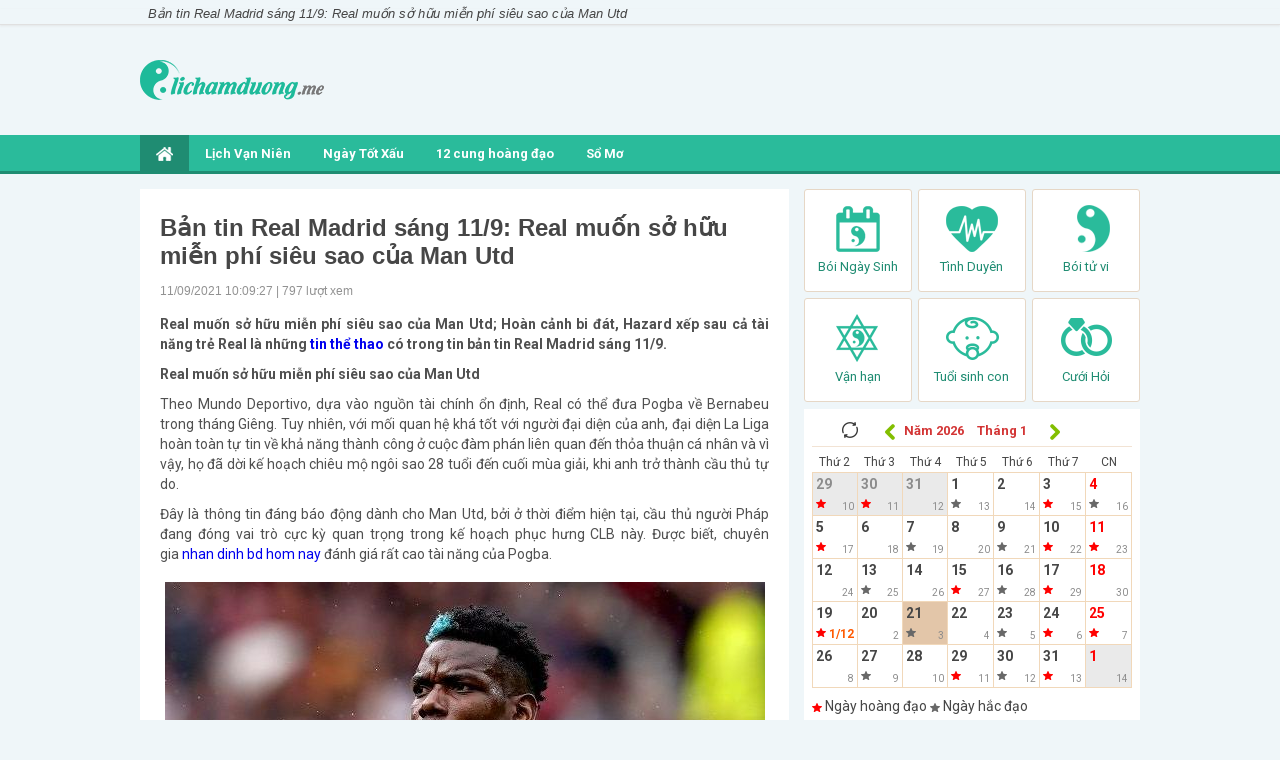

--- FILE ---
content_type: text/html; charset=UTF-8
request_url: https://lichamduong.me/ban-tin-real-madrid-sang-11-9-real-muon-so-huu-mien-phi-sieu-sao-cua-man-utd/
body_size: 15483
content:
<!doctype html>
<html lang="vi">
<head>
<!-- Global site tag (gtag.js) - Google Analytics -->
<script async src="https://www.googletagmanager.com/gtag/js?id=UA-81884694-8"></script>
<script>
  window.dataLayer = window.dataLayer || [];
  function gtag(){dataLayer.push(arguments);}
  gtag('js', new Date());

  gtag('config', 'UA-81884694-8');
</script>
	<meta charset="UTF-8">
	<meta name="viewport" content="width=device-width, initial-scale=1">
	<link rel="profile" href="https://gmpg.org/xfn/11">

    <link type="text/css" rel="stylesheet" href="https://lichamduong.me/wp-content/themes/phongthuy/css/style.css">
    <link type="text/css" rel="stylesheet" href="https://lichamduong.me/wp-content/themes/phongthuy/css/style_update.css">
    <link type="text/css" rel="stylesheet" href="https://lichamduong.me/wp-content/themes/phongthuy/css/style-news.css">
    <link type="text/css" rel="stylesheet" href="https://lichamduong.me/wp-content/themes/phongthuy/css/custom.css">
	<link href="https://fonts.googleapis.com/css?family=Roboto:400,700&amp;subset=vietnamese,latin,latin-ext" rel="stylesheet" type="text/css" />

	<meta name='robots' content='index, follow, max-image-preview:large, max-snippet:-1, max-video-preview:-1' />

	<!-- This site is optimized with the Yoast SEO Premium plugin v22.0 (Yoast SEO v22.0) - https://yoast.com/wordpress/plugins/seo/ -->
	<title>Bản tin Real Madrid sáng 11/9: Real muốn sở hữu miễn phí Pogba</title>
	<meta name="description" content="Real muốn sở hữu miễn phí siêu sao của Man Utd; Hazard xếp sau cả tài năng trẻ Real là những tin tức có trong tin bản tin Real Madrid sáng 11/9." />
	<link rel="canonical" href="https://lichamduong.me/ban-tin-real-madrid-sang-11-9-real-muon-so-huu-mien-phi-sieu-sao-cua-man-utd/" />
	<meta property="og:locale" content="vi_VN" />
	<meta property="og:type" content="article" />
	<meta property="og:title" content="Bản tin Real Madrid sáng 11/9: Real muốn sở hữu miễn phí Pogba" />
	<meta property="og:description" content="Real muốn sở hữu miễn phí siêu sao của Man Utd; Hazard xếp sau cả tài năng trẻ Real là những tin tức có trong tin bản tin Real Madrid sáng 11/9." />
	<meta property="og:url" content="https://lichamduong.me/ban-tin-real-madrid-sang-11-9-real-muon-so-huu-mien-phi-sieu-sao-cua-man-utd/" />
	<meta property="og:site_name" content="lịch âm dương" />
	<meta property="article:published_time" content="2021-09-11T03:53:27+00:00" />
	<meta property="og:image" content="https://lichamduong.me/wp-content/uploads/2021/09/ban-tin-real-madrid-sang-11-9-real-muon-so-huu-mien-phi-sieu-sao-cua-man-utd.jpg" />
	<meta property="og:image:width" content="600" />
	<meta property="og:image:height" content="450" />
	<meta property="og:image:type" content="image/jpeg" />
	<meta name="author" content="Adsystem" />
	<meta name="twitter:card" content="summary_large_image" />
	<meta name="twitter:label1" content="Được viết bởi" />
	<meta name="twitter:data1" content="Adsystem" />
	<meta name="twitter:label2" content="Ước tính thời gian đọc" />
	<meta name="twitter:data2" content="3 phút" />
	<script type="application/ld+json" class="yoast-schema-graph">{"@context":"https://schema.org","@graph":[{"@type":"WebPage","@id":"https://lichamduong.me/ban-tin-real-madrid-sang-11-9-real-muon-so-huu-mien-phi-sieu-sao-cua-man-utd/","url":"https://lichamduong.me/ban-tin-real-madrid-sang-11-9-real-muon-so-huu-mien-phi-sieu-sao-cua-man-utd/","name":"Bản tin Real Madrid sáng 11/9: Real muốn sở hữu miễn phí Pogba","isPartOf":{"@id":"https://lichamduong.me/#website"},"primaryImageOfPage":{"@id":"https://lichamduong.me/ban-tin-real-madrid-sang-11-9-real-muon-so-huu-mien-phi-sieu-sao-cua-man-utd/#primaryimage"},"image":{"@id":"https://lichamduong.me/ban-tin-real-madrid-sang-11-9-real-muon-so-huu-mien-phi-sieu-sao-cua-man-utd/#primaryimage"},"thumbnailUrl":"https://lichamduong.me/wp-content/uploads/2021/09/ban-tin-real-madrid-sang-11-9-real-muon-so-huu-mien-phi-sieu-sao-cua-man-utd.jpg","datePublished":"2021-09-11T03:53:27+00:00","dateModified":"2021-09-11T03:53:27+00:00","author":{"@id":"https://lichamduong.me/#/schema/person/ea805eb6bbbdea5108c2b445859f9f27"},"description":"Real muốn sở hữu miễn phí siêu sao của Man Utd; Hazard xếp sau cả tài năng trẻ Real là những tin tức có trong tin bản tin Real Madrid sáng 11/9.","inLanguage":"vi","potentialAction":[{"@type":"ReadAction","target":["https://lichamduong.me/ban-tin-real-madrid-sang-11-9-real-muon-so-huu-mien-phi-sieu-sao-cua-man-utd/"]}]},{"@type":"ImageObject","inLanguage":"vi","@id":"https://lichamduong.me/ban-tin-real-madrid-sang-11-9-real-muon-so-huu-mien-phi-sieu-sao-cua-man-utd/#primaryimage","url":"https://lichamduong.me/wp-content/uploads/2021/09/ban-tin-real-madrid-sang-11-9-real-muon-so-huu-mien-phi-sieu-sao-cua-man-utd.jpg","contentUrl":"https://lichamduong.me/wp-content/uploads/2021/09/ban-tin-real-madrid-sang-11-9-real-muon-so-huu-mien-phi-sieu-sao-cua-man-utd.jpg","width":600,"height":450,"caption":"Bản tin Real Madrid sáng 11/9: Real muốn sở hữu miễn phí siêu sao của Man Utd"},{"@type":"WebSite","@id":"https://lichamduong.me/#website","url":"https://lichamduong.me/","name":"lịch âm dương","description":"Một trang web mới sử dụng WordPress","potentialAction":[{"@type":"SearchAction","target":{"@type":"EntryPoint","urlTemplate":"https://lichamduong.me/?s={search_term_string}"},"query-input":"required name=search_term_string"}],"inLanguage":"vi"},{"@type":"Person","@id":"https://lichamduong.me/#/schema/person/ea805eb6bbbdea5108c2b445859f9f27","name":"Adsystem","image":{"@type":"ImageObject","inLanguage":"vi","@id":"https://lichamduong.me/#/schema/person/image/","url":"https://secure.gravatar.com/avatar/f417595a157c3b3ecb8f549e19484938?s=96&d=mm&r=g","contentUrl":"https://secure.gravatar.com/avatar/f417595a157c3b3ecb8f549e19484938?s=96&d=mm&r=g","caption":"Adsystem"},"url":"https://lichamduong.me/author/adsystem/"}]}</script>
	<!-- / Yoast SEO Premium plugin. -->


<script>
window._wpemojiSettings = {"baseUrl":"https:\/\/s.w.org\/images\/core\/emoji\/15.0.3\/72x72\/","ext":".png","svgUrl":"https:\/\/s.w.org\/images\/core\/emoji\/15.0.3\/svg\/","svgExt":".svg","source":{"concatemoji":"https:\/\/lichamduong.me\/wp-includes\/js\/wp-emoji-release.min.js?ver=6.6.3"}};
/*! This file is auto-generated */
!function(i,n){var o,s,e;function c(e){try{var t={supportTests:e,timestamp:(new Date).valueOf()};sessionStorage.setItem(o,JSON.stringify(t))}catch(e){}}function p(e,t,n){e.clearRect(0,0,e.canvas.width,e.canvas.height),e.fillText(t,0,0);var t=new Uint32Array(e.getImageData(0,0,e.canvas.width,e.canvas.height).data),r=(e.clearRect(0,0,e.canvas.width,e.canvas.height),e.fillText(n,0,0),new Uint32Array(e.getImageData(0,0,e.canvas.width,e.canvas.height).data));return t.every(function(e,t){return e===r[t]})}function u(e,t,n){switch(t){case"flag":return n(e,"\ud83c\udff3\ufe0f\u200d\u26a7\ufe0f","\ud83c\udff3\ufe0f\u200b\u26a7\ufe0f")?!1:!n(e,"\ud83c\uddfa\ud83c\uddf3","\ud83c\uddfa\u200b\ud83c\uddf3")&&!n(e,"\ud83c\udff4\udb40\udc67\udb40\udc62\udb40\udc65\udb40\udc6e\udb40\udc67\udb40\udc7f","\ud83c\udff4\u200b\udb40\udc67\u200b\udb40\udc62\u200b\udb40\udc65\u200b\udb40\udc6e\u200b\udb40\udc67\u200b\udb40\udc7f");case"emoji":return!n(e,"\ud83d\udc26\u200d\u2b1b","\ud83d\udc26\u200b\u2b1b")}return!1}function f(e,t,n){var r="undefined"!=typeof WorkerGlobalScope&&self instanceof WorkerGlobalScope?new OffscreenCanvas(300,150):i.createElement("canvas"),a=r.getContext("2d",{willReadFrequently:!0}),o=(a.textBaseline="top",a.font="600 32px Arial",{});return e.forEach(function(e){o[e]=t(a,e,n)}),o}function t(e){var t=i.createElement("script");t.src=e,t.defer=!0,i.head.appendChild(t)}"undefined"!=typeof Promise&&(o="wpEmojiSettingsSupports",s=["flag","emoji"],n.supports={everything:!0,everythingExceptFlag:!0},e=new Promise(function(e){i.addEventListener("DOMContentLoaded",e,{once:!0})}),new Promise(function(t){var n=function(){try{var e=JSON.parse(sessionStorage.getItem(o));if("object"==typeof e&&"number"==typeof e.timestamp&&(new Date).valueOf()<e.timestamp+604800&&"object"==typeof e.supportTests)return e.supportTests}catch(e){}return null}();if(!n){if("undefined"!=typeof Worker&&"undefined"!=typeof OffscreenCanvas&&"undefined"!=typeof URL&&URL.createObjectURL&&"undefined"!=typeof Blob)try{var e="postMessage("+f.toString()+"("+[JSON.stringify(s),u.toString(),p.toString()].join(",")+"));",r=new Blob([e],{type:"text/javascript"}),a=new Worker(URL.createObjectURL(r),{name:"wpTestEmojiSupports"});return void(a.onmessage=function(e){c(n=e.data),a.terminate(),t(n)})}catch(e){}c(n=f(s,u,p))}t(n)}).then(function(e){for(var t in e)n.supports[t]=e[t],n.supports.everything=n.supports.everything&&n.supports[t],"flag"!==t&&(n.supports.everythingExceptFlag=n.supports.everythingExceptFlag&&n.supports[t]);n.supports.everythingExceptFlag=n.supports.everythingExceptFlag&&!n.supports.flag,n.DOMReady=!1,n.readyCallback=function(){n.DOMReady=!0}}).then(function(){return e}).then(function(){var e;n.supports.everything||(n.readyCallback(),(e=n.source||{}).concatemoji?t(e.concatemoji):e.wpemoji&&e.twemoji&&(t(e.twemoji),t(e.wpemoji)))}))}((window,document),window._wpemojiSettings);
</script>
<style id='wp-emoji-styles-inline-css'>

	img.wp-smiley, img.emoji {
		display: inline !important;
		border: none !important;
		box-shadow: none !important;
		height: 1em !important;
		width: 1em !important;
		margin: 0 0.07em !important;
		vertical-align: -0.1em !important;
		background: none !important;
		padding: 0 !important;
	}
</style>
<link rel='stylesheet' id='wp-block-library-css' href='https://lichamduong.me/wp-includes/css/dist/block-library/style.min.css?ver=6.6.3' media='all' />
<style id='classic-theme-styles-inline-css'>
/*! This file is auto-generated */
.wp-block-button__link{color:#fff;background-color:#32373c;border-radius:9999px;box-shadow:none;text-decoration:none;padding:calc(.667em + 2px) calc(1.333em + 2px);font-size:1.125em}.wp-block-file__button{background:#32373c;color:#fff;text-decoration:none}
</style>
<style id='global-styles-inline-css'>
:root{--wp--preset--aspect-ratio--square: 1;--wp--preset--aspect-ratio--4-3: 4/3;--wp--preset--aspect-ratio--3-4: 3/4;--wp--preset--aspect-ratio--3-2: 3/2;--wp--preset--aspect-ratio--2-3: 2/3;--wp--preset--aspect-ratio--16-9: 16/9;--wp--preset--aspect-ratio--9-16: 9/16;--wp--preset--color--black: #000000;--wp--preset--color--cyan-bluish-gray: #abb8c3;--wp--preset--color--white: #ffffff;--wp--preset--color--pale-pink: #f78da7;--wp--preset--color--vivid-red: #cf2e2e;--wp--preset--color--luminous-vivid-orange: #ff6900;--wp--preset--color--luminous-vivid-amber: #fcb900;--wp--preset--color--light-green-cyan: #7bdcb5;--wp--preset--color--vivid-green-cyan: #00d084;--wp--preset--color--pale-cyan-blue: #8ed1fc;--wp--preset--color--vivid-cyan-blue: #0693e3;--wp--preset--color--vivid-purple: #9b51e0;--wp--preset--gradient--vivid-cyan-blue-to-vivid-purple: linear-gradient(135deg,rgba(6,147,227,1) 0%,rgb(155,81,224) 100%);--wp--preset--gradient--light-green-cyan-to-vivid-green-cyan: linear-gradient(135deg,rgb(122,220,180) 0%,rgb(0,208,130) 100%);--wp--preset--gradient--luminous-vivid-amber-to-luminous-vivid-orange: linear-gradient(135deg,rgba(252,185,0,1) 0%,rgba(255,105,0,1) 100%);--wp--preset--gradient--luminous-vivid-orange-to-vivid-red: linear-gradient(135deg,rgba(255,105,0,1) 0%,rgb(207,46,46) 100%);--wp--preset--gradient--very-light-gray-to-cyan-bluish-gray: linear-gradient(135deg,rgb(238,238,238) 0%,rgb(169,184,195) 100%);--wp--preset--gradient--cool-to-warm-spectrum: linear-gradient(135deg,rgb(74,234,220) 0%,rgb(151,120,209) 20%,rgb(207,42,186) 40%,rgb(238,44,130) 60%,rgb(251,105,98) 80%,rgb(254,248,76) 100%);--wp--preset--gradient--blush-light-purple: linear-gradient(135deg,rgb(255,206,236) 0%,rgb(152,150,240) 100%);--wp--preset--gradient--blush-bordeaux: linear-gradient(135deg,rgb(254,205,165) 0%,rgb(254,45,45) 50%,rgb(107,0,62) 100%);--wp--preset--gradient--luminous-dusk: linear-gradient(135deg,rgb(255,203,112) 0%,rgb(199,81,192) 50%,rgb(65,88,208) 100%);--wp--preset--gradient--pale-ocean: linear-gradient(135deg,rgb(255,245,203) 0%,rgb(182,227,212) 50%,rgb(51,167,181) 100%);--wp--preset--gradient--electric-grass: linear-gradient(135deg,rgb(202,248,128) 0%,rgb(113,206,126) 100%);--wp--preset--gradient--midnight: linear-gradient(135deg,rgb(2,3,129) 0%,rgb(40,116,252) 100%);--wp--preset--font-size--small: 13px;--wp--preset--font-size--medium: 20px;--wp--preset--font-size--large: 36px;--wp--preset--font-size--x-large: 42px;--wp--preset--spacing--20: 0.44rem;--wp--preset--spacing--30: 0.67rem;--wp--preset--spacing--40: 1rem;--wp--preset--spacing--50: 1.5rem;--wp--preset--spacing--60: 2.25rem;--wp--preset--spacing--70: 3.38rem;--wp--preset--spacing--80: 5.06rem;--wp--preset--shadow--natural: 6px 6px 9px rgba(0, 0, 0, 0.2);--wp--preset--shadow--deep: 12px 12px 50px rgba(0, 0, 0, 0.4);--wp--preset--shadow--sharp: 6px 6px 0px rgba(0, 0, 0, 0.2);--wp--preset--shadow--outlined: 6px 6px 0px -3px rgba(255, 255, 255, 1), 6px 6px rgba(0, 0, 0, 1);--wp--preset--shadow--crisp: 6px 6px 0px rgba(0, 0, 0, 1);}:where(.is-layout-flex){gap: 0.5em;}:where(.is-layout-grid){gap: 0.5em;}body .is-layout-flex{display: flex;}.is-layout-flex{flex-wrap: wrap;align-items: center;}.is-layout-flex > :is(*, div){margin: 0;}body .is-layout-grid{display: grid;}.is-layout-grid > :is(*, div){margin: 0;}:where(.wp-block-columns.is-layout-flex){gap: 2em;}:where(.wp-block-columns.is-layout-grid){gap: 2em;}:where(.wp-block-post-template.is-layout-flex){gap: 1.25em;}:where(.wp-block-post-template.is-layout-grid){gap: 1.25em;}.has-black-color{color: var(--wp--preset--color--black) !important;}.has-cyan-bluish-gray-color{color: var(--wp--preset--color--cyan-bluish-gray) !important;}.has-white-color{color: var(--wp--preset--color--white) !important;}.has-pale-pink-color{color: var(--wp--preset--color--pale-pink) !important;}.has-vivid-red-color{color: var(--wp--preset--color--vivid-red) !important;}.has-luminous-vivid-orange-color{color: var(--wp--preset--color--luminous-vivid-orange) !important;}.has-luminous-vivid-amber-color{color: var(--wp--preset--color--luminous-vivid-amber) !important;}.has-light-green-cyan-color{color: var(--wp--preset--color--light-green-cyan) !important;}.has-vivid-green-cyan-color{color: var(--wp--preset--color--vivid-green-cyan) !important;}.has-pale-cyan-blue-color{color: var(--wp--preset--color--pale-cyan-blue) !important;}.has-vivid-cyan-blue-color{color: var(--wp--preset--color--vivid-cyan-blue) !important;}.has-vivid-purple-color{color: var(--wp--preset--color--vivid-purple) !important;}.has-black-background-color{background-color: var(--wp--preset--color--black) !important;}.has-cyan-bluish-gray-background-color{background-color: var(--wp--preset--color--cyan-bluish-gray) !important;}.has-white-background-color{background-color: var(--wp--preset--color--white) !important;}.has-pale-pink-background-color{background-color: var(--wp--preset--color--pale-pink) !important;}.has-vivid-red-background-color{background-color: var(--wp--preset--color--vivid-red) !important;}.has-luminous-vivid-orange-background-color{background-color: var(--wp--preset--color--luminous-vivid-orange) !important;}.has-luminous-vivid-amber-background-color{background-color: var(--wp--preset--color--luminous-vivid-amber) !important;}.has-light-green-cyan-background-color{background-color: var(--wp--preset--color--light-green-cyan) !important;}.has-vivid-green-cyan-background-color{background-color: var(--wp--preset--color--vivid-green-cyan) !important;}.has-pale-cyan-blue-background-color{background-color: var(--wp--preset--color--pale-cyan-blue) !important;}.has-vivid-cyan-blue-background-color{background-color: var(--wp--preset--color--vivid-cyan-blue) !important;}.has-vivid-purple-background-color{background-color: var(--wp--preset--color--vivid-purple) !important;}.has-black-border-color{border-color: var(--wp--preset--color--black) !important;}.has-cyan-bluish-gray-border-color{border-color: var(--wp--preset--color--cyan-bluish-gray) !important;}.has-white-border-color{border-color: var(--wp--preset--color--white) !important;}.has-pale-pink-border-color{border-color: var(--wp--preset--color--pale-pink) !important;}.has-vivid-red-border-color{border-color: var(--wp--preset--color--vivid-red) !important;}.has-luminous-vivid-orange-border-color{border-color: var(--wp--preset--color--luminous-vivid-orange) !important;}.has-luminous-vivid-amber-border-color{border-color: var(--wp--preset--color--luminous-vivid-amber) !important;}.has-light-green-cyan-border-color{border-color: var(--wp--preset--color--light-green-cyan) !important;}.has-vivid-green-cyan-border-color{border-color: var(--wp--preset--color--vivid-green-cyan) !important;}.has-pale-cyan-blue-border-color{border-color: var(--wp--preset--color--pale-cyan-blue) !important;}.has-vivid-cyan-blue-border-color{border-color: var(--wp--preset--color--vivid-cyan-blue) !important;}.has-vivid-purple-border-color{border-color: var(--wp--preset--color--vivid-purple) !important;}.has-vivid-cyan-blue-to-vivid-purple-gradient-background{background: var(--wp--preset--gradient--vivid-cyan-blue-to-vivid-purple) !important;}.has-light-green-cyan-to-vivid-green-cyan-gradient-background{background: var(--wp--preset--gradient--light-green-cyan-to-vivid-green-cyan) !important;}.has-luminous-vivid-amber-to-luminous-vivid-orange-gradient-background{background: var(--wp--preset--gradient--luminous-vivid-amber-to-luminous-vivid-orange) !important;}.has-luminous-vivid-orange-to-vivid-red-gradient-background{background: var(--wp--preset--gradient--luminous-vivid-orange-to-vivid-red) !important;}.has-very-light-gray-to-cyan-bluish-gray-gradient-background{background: var(--wp--preset--gradient--very-light-gray-to-cyan-bluish-gray) !important;}.has-cool-to-warm-spectrum-gradient-background{background: var(--wp--preset--gradient--cool-to-warm-spectrum) !important;}.has-blush-light-purple-gradient-background{background: var(--wp--preset--gradient--blush-light-purple) !important;}.has-blush-bordeaux-gradient-background{background: var(--wp--preset--gradient--blush-bordeaux) !important;}.has-luminous-dusk-gradient-background{background: var(--wp--preset--gradient--luminous-dusk) !important;}.has-pale-ocean-gradient-background{background: var(--wp--preset--gradient--pale-ocean) !important;}.has-electric-grass-gradient-background{background: var(--wp--preset--gradient--electric-grass) !important;}.has-midnight-gradient-background{background: var(--wp--preset--gradient--midnight) !important;}.has-small-font-size{font-size: var(--wp--preset--font-size--small) !important;}.has-medium-font-size{font-size: var(--wp--preset--font-size--medium) !important;}.has-large-font-size{font-size: var(--wp--preset--font-size--large) !important;}.has-x-large-font-size{font-size: var(--wp--preset--font-size--x-large) !important;}
:where(.wp-block-post-template.is-layout-flex){gap: 1.25em;}:where(.wp-block-post-template.is-layout-grid){gap: 1.25em;}
:where(.wp-block-columns.is-layout-flex){gap: 2em;}:where(.wp-block-columns.is-layout-grid){gap: 2em;}
:root :where(.wp-block-pullquote){font-size: 1.5em;line-height: 1.6;}
</style>
<link rel='stylesheet' id='xemtuoi-style-css' href='https://lichamduong.me/wp-content/themes/phongthuy/style.css?ver=1.0.0' media='all' />
<script src="https://lichamduong.me/wp-includes/js/jquery/jquery.min.js?ver=3.7.1" id="jquery-core-js"></script>
<script src="https://lichamduong.me/wp-includes/js/jquery/jquery-migrate.min.js?ver=3.4.1" id="jquery-migrate-js"></script>
<link rel="https://api.w.org/" href="https://lichamduong.me/wp-json/" /><link rel="alternate" title="JSON" type="application/json" href="https://lichamduong.me/wp-json/wp/v2/posts/2712" /><meta name="generator" content="WordPress 6.6.3" />
<link rel='shortlink' href='https://lichamduong.me/?p=2712' />
<link rel="alternate" title="oNhúng (JSON)" type="application/json+oembed" href="https://lichamduong.me/wp-json/oembed/1.0/embed?url=https%3A%2F%2Flichamduong.me%2Fban-tin-real-madrid-sang-11-9-real-muon-so-huu-mien-phi-sieu-sao-cua-man-utd%2F" />
<link rel="alternate" title="oNhúng (XML)" type="text/xml+oembed" href="https://lichamduong.me/wp-json/oembed/1.0/embed?url=https%3A%2F%2Flichamduong.me%2Fban-tin-real-madrid-sang-11-9-real-muon-so-huu-mien-phi-sieu-sao-cua-man-utd%2F&#038;format=xml" />
<link rel="pingback" href="https://lichamduong.me/xmlrpc.php"><link rel="icon" href="https://lichamduong.me/wp-content/uploads/2020/08/Favi_nd.png" sizes="32x32" />
<link rel="icon" href="https://lichamduong.me/wp-content/uploads/2020/08/Favi_nd.png" sizes="192x192" />
<link rel="apple-touch-icon" href="https://lichamduong.me/wp-content/uploads/2020/08/Favi_nd.png" />
<meta name="msapplication-TileImage" content="https://lichamduong.me/wp-content/uploads/2020/08/Favi_nd.png" />
    <script type='text/javascript' src='https://lichamduong.me/wp-content/themes/phongthuy/js/jquery-2.1.4.min.js'></script>
	<script type='text/javascript' src='https://lichamduong.me/wp-content/themes/phongthuy/js/ajax-loader.js'></script>
	<script type='text/javascript' src='https://lichamduong.me/wp-content/themes/phongthuy/js/myScript.js'></script>
<!--<script type='text/javascript' src='https://lichamduong.me/wp-content/themes/phongthuy/js/detectMobile.js'></script>-->
	<script type='text/javascript' src='https://lichamduong.me/wp-content/themes/phongthuy/js/app.js'></script>
</head>

<body class="post-template-default single single-post postid-2712 single-format-standard">
    <center>
		<div class="Header_bg mobile_header">
			<a href="https://lichamduong.me">
				<img src="https://lichamduong.me/wp-content/uploads/2020/08/logo-wap.png" style="padding:10px 0 0 0;z-index: 1000; position: relative;">
			</a>
			<div class="Header_menu">
				<a href="javascript:void(0);" class="Menu_Icon"><img src="https://lichamduong.me/wp-content/themes/phongthuy/images/ngay-dep-icon-menu.png"></a>
				<div class="Menu_Left_list">
					<ul>
						<li><a href="https://lichamduong.me"><img src="https://lichamduong.me/wp-content/themes/phongthuy/images/ngay-dep-icon-title_nhat.png" class="Menu_Left_list_kc">TRANG CHỦ</a></li>
												<li><a href="https://lichamduong.me/lich-van-nien/"><img src="https://lichamduong.me/wp-content/uploads/2020/07/ngay-dep-icon-lichvannien-nhat.png" class="Menu_Left_list_kc">Lịch Vạn Niên</a></li>
																		<li><a href="https://lichamduong.me/ngay-tot-xau/"><img src="https://lichamduong.me/wp-content/uploads/2020/07/ngay-dep-xem-ngay-tot-xau-nhat.png" class="Menu_Left_list_kc">Ngày Tốt Xấu</a></li>
													<div class="Menu_Left_sublist">
								<ul>
																		<li><a href="https://lichamduong.me/coi-ngay-tot-cuoi-hoi/">Coi ngày tốt cưới hỏi</a></li>
																		<li><a href="https://lichamduong.me/coi-ngay-tot-an-hoi/">Coi ngày tốt đẹp ăn hỏi</a></li>
																		<li><a href="https://lichamduong.me/coi-ngay-tot-dang-ky-ket-hon/">Coi ngày tốt đăng ký kết hôn</a></li>
																		<li><a href="https://lichamduong.me/coi-ngay-tot-xay-nha/">Coi ngày tốt đẹp xây nhà</a></li>
																		<li><a href="https://lichamduong.me/coi-ngay-tot-khoi-cong-xay-dung/">Coi ngày tốt khởi công xây dựng</a></li>
																		<li><a href="https://lichamduong.me/coi-ngay-tot-tu-tao-sua-chua/">Coi ngày tốt tu tạo, sửa chữa</a></li>
																		<li><a href="https://lichamduong.me/coi-ngay-tot-nhap-trach/">Coi ngày tốt đẹp nhập trạch</a></li>
																		<li><a href="https://lichamduong.me/coi-ngay-tot-khai-truong-xuat-nhap/">Coi ngày tốt khai trương - Xuất nhập</a></li>
																		<li><a href="https://lichamduong.me/coi-ngay-tot-ky-hop-dong/">Coi ngày tốt đẹp ký hợp đồng</a></li>
																		<li><a href="https://lichamduong.me/coi-ngay-tot-mua-nha/">Coi ngày tốt đẹp mua nhà</a></li>
																		<li><a href="https://lichamduong.me/coi-ngay-tot-mua-xe/">Coi ngày tốt đẹp mua xe</a></li>
																		<li><a href="https://lichamduong.me/coi-ngay-tot-chuyen-nha/">Coi ngày tốt chuyển nhà</a></li>
																		<li><a href="https://lichamduong.me/coi-ngay-tot-doi-viec/">Coi ngày tốt đổi việc</a></li>
																		<li><a href="https://lichamduong.me/coi-ngay-tot-chua-benh/">Coi ngày tốt chữa bệnh</a></li>
																		<li><a href="https://lichamduong.me/coi-ngay-tot-kien-tung-giai-oan/">Coi ngày tốt kiện tụng, giải oan</a></li>
																		<li><a href="https://lichamduong.me/coi-ngay-tot-cau-phuc-di-le/">Coi ngày tốt đẹp cầu phúc, đi lễ</a></li>
																		<li><a href="https://lichamduong.me/coi-ngay-tot-ma-chay/">Coi ngày tốt ma chay</a></li>
																		<li><a href="https://lichamduong.me/coi-ngay-tot-cai-tao-lang-mo/">Coi ngày tốt cải tạo lăng mộ</a></li>
																	</ul>
							</div>
																		<li><a href="https://lichamduong.me/xem-12-cung-hoang-dao/"><img src="" class="Menu_Left_list_kc">12 cung hoàng đạo</a></li>
																		<li><a href="https://lichamduong.me/so-mo/"><img src="" class="Menu_Left_list_kc">Sổ Mơ</a></li>
																	</ul>
				</div>
				<div class="Menubg"></div>
			</div>
			<div class="Header_lich">
				<a href="javascript:void(0);"><img src="https://lichamduong.me/wp-content/themes/phongthuy/images/ngay-dep-icon-lich.png"></a>
			</div>
			<div class="BoxLich">
					
		<div class="BoxLich_thang">
			<div class="BoxLich_thang_icon">
				<div class="npthang" data="01/2026">
					<img src="https://lichamduong.me/wp-content/themes/phongthuy/images/reload.png" />
				</div>
			</div>
			<div class="npthang" data="12/2025">
				<img src="https://lichamduong.me/wp-content/themes/phongthuy/images/ngay-dep-lich-icon-arrow-left.png" />
			</div>&nbsp;
			<select name="lich_nam" class="Form_nam">
									<option value="1930" >Năm 1930</option>
									<option value="1931" >Năm 1931</option>
									<option value="1932" >Năm 1932</option>
									<option value="1933" >Năm 1933</option>
									<option value="1934" >Năm 1934</option>
									<option value="1935" >Năm 1935</option>
									<option value="1936" >Năm 1936</option>
									<option value="1937" >Năm 1937</option>
									<option value="1938" >Năm 1938</option>
									<option value="1939" >Năm 1939</option>
									<option value="1940" >Năm 1940</option>
									<option value="1941" >Năm 1941</option>
									<option value="1942" >Năm 1942</option>
									<option value="1943" >Năm 1943</option>
									<option value="1944" >Năm 1944</option>
									<option value="1945" >Năm 1945</option>
									<option value="1946" >Năm 1946</option>
									<option value="1947" >Năm 1947</option>
									<option value="1948" >Năm 1948</option>
									<option value="1949" >Năm 1949</option>
									<option value="1950" >Năm 1950</option>
									<option value="1951" >Năm 1951</option>
									<option value="1952" >Năm 1952</option>
									<option value="1953" >Năm 1953</option>
									<option value="1954" >Năm 1954</option>
									<option value="1955" >Năm 1955</option>
									<option value="1956" >Năm 1956</option>
									<option value="1957" >Năm 1957</option>
									<option value="1958" >Năm 1958</option>
									<option value="1959" >Năm 1959</option>
									<option value="1960" >Năm 1960</option>
									<option value="1961" >Năm 1961</option>
									<option value="1962" >Năm 1962</option>
									<option value="1963" >Năm 1963</option>
									<option value="1964" >Năm 1964</option>
									<option value="1965" >Năm 1965</option>
									<option value="1966" >Năm 1966</option>
									<option value="1967" >Năm 1967</option>
									<option value="1968" >Năm 1968</option>
									<option value="1969" >Năm 1969</option>
									<option value="1970" >Năm 1970</option>
									<option value="1971" >Năm 1971</option>
									<option value="1972" >Năm 1972</option>
									<option value="1973" >Năm 1973</option>
									<option value="1974" >Năm 1974</option>
									<option value="1975" >Năm 1975</option>
									<option value="1976" >Năm 1976</option>
									<option value="1977" >Năm 1977</option>
									<option value="1978" >Năm 1978</option>
									<option value="1979" >Năm 1979</option>
									<option value="1980" >Năm 1980</option>
									<option value="1981" >Năm 1981</option>
									<option value="1982" >Năm 1982</option>
									<option value="1983" >Năm 1983</option>
									<option value="1984" >Năm 1984</option>
									<option value="1985" >Năm 1985</option>
									<option value="1986" >Năm 1986</option>
									<option value="1987" >Năm 1987</option>
									<option value="1988" >Năm 1988</option>
									<option value="1989" >Năm 1989</option>
									<option value="1990" >Năm 1990</option>
									<option value="1991" >Năm 1991</option>
									<option value="1992" >Năm 1992</option>
									<option value="1993" >Năm 1993</option>
									<option value="1994" >Năm 1994</option>
									<option value="1995" >Năm 1995</option>
									<option value="1996" >Năm 1996</option>
									<option value="1997" >Năm 1997</option>
									<option value="1998" >Năm 1998</option>
									<option value="1999" >Năm 1999</option>
									<option value="2000" >Năm 2000</option>
									<option value="2001" >Năm 2001</option>
									<option value="2002" >Năm 2002</option>
									<option value="2003" >Năm 2003</option>
									<option value="2004" >Năm 2004</option>
									<option value="2005" >Năm 2005</option>
									<option value="2006" >Năm 2006</option>
									<option value="2007" >Năm 2007</option>
									<option value="2008" >Năm 2008</option>
									<option value="2009" >Năm 2009</option>
									<option value="2010" >Năm 2010</option>
									<option value="2011" >Năm 2011</option>
									<option value="2012" >Năm 2012</option>
									<option value="2013" >Năm 2013</option>
									<option value="2014" >Năm 2014</option>
									<option value="2015" >Năm 2015</option>
									<option value="2016" >Năm 2016</option>
									<option value="2017" >Năm 2017</option>
									<option value="2018" >Năm 2018</option>
									<option value="2019" >Năm 2019</option>
									<option value="2020" >Năm 2020</option>
									<option value="2021" >Năm 2021</option>
									<option value="2022" >Năm 2022</option>
									<option value="2023" >Năm 2023</option>
									<option value="2024" >Năm 2024</option>
									<option value="2025" >Năm 2025</option>
									<option value="2026" selected="selected">Năm 2026</option>
									<option value="2027" >Năm 2027</option>
									<option value="2028" >Năm 2028</option>
									<option value="2029" >Năm 2029</option>
									<option value="2030" >Năm 2030</option>
									<option value="2031" >Năm 2031</option>
									<option value="2032" >Năm 2032</option>
									<option value="2033" >Năm 2033</option>
									<option value="2034" >Năm 2034</option>
									<option value="2035" >Năm 2035</option>
									<option value="2036" >Năm 2036</option>
									<option value="2037" >Năm 2037</option>
									<option value="2038" >Năm 2038</option>
									<option value="2039" >Năm 2039</option>
									<option value="2040" >Năm 2040</option>
									<option value="2041" >Năm 2041</option>
									<option value="2042" >Năm 2042</option>
									<option value="2043" >Năm 2043</option>
									<option value="2044" >Năm 2044</option>
									<option value="2045" >Năm 2045</option>
									<option value="2046" >Năm 2046</option>
									<option value="2047" >Năm 2047</option>
									<option value="2048" >Năm 2048</option>
									<option value="2049" >Năm 2049</option>
									<option value="2050" >Năm 2050</option>
									<option value="2051" >Năm 2051</option>
									<option value="2052" >Năm 2052</option>
									<option value="2053" >Năm 2053</option>
									<option value="2054" >Năm 2054</option>
									<option value="2055" >Năm 2055</option>
							</select>
			<select name="lich_thang" class="Form_nam">
									<option value="1" selected="selected">Tháng 1</option>
									<option value="2" >Tháng 2</option>
									<option value="3" >Tháng 3</option>
									<option value="4" >Tháng 4</option>
									<option value="5" >Tháng 5</option>
									<option value="6" >Tháng 6</option>
									<option value="7" >Tháng 7</option>
									<option value="8" >Tháng 8</option>
									<option value="9" >Tháng 9</option>
									<option value="10" >Tháng 10</option>
									<option value="11" >Tháng 11</option>
									<option value="12" >Tháng 12</option>
							</select>
			<div class="npthang" data="02/2026">
				<img src="https://lichamduong.me/wp-content/themes/phongthuy/images/ngay-dep-lich-icon-arrow-right.png" />
			</div>
		</div>
		<table width="100%" border="0" cellspacing="0" cellpadding="0">
			<tr>
				<td class="BoxLich_khung_col_1"> Thứ 2 </td>
				<td class="BoxLich_khung_col_1"> Thứ 3 </td>
				<td class="BoxLich_khung_col_1"> Thứ 4 </td>
				<td class="BoxLich_khung_col_1"> Thứ 5 </td>
				<td class="BoxLich_khung_col_1"> Thứ 6 </td>
				<td class="BoxLich_khung_col_1"> Thứ 7 </td>
				<td class="BoxLich_khung_col_1"> CN </td>
            </tr>
		</table>
		<div class="BoxLich_table">
			<table width="100%" cellspacing="1" cellpadding="1" border="0" bgcolor="#f1d8ba">
				<tbody>
					<tr>					<td class="BoxLich_table_col_1 BoxLich_table_bg_3 ">
					   <a href="https://lichamduong.me/lich-van-nien-ngay-29-12-2025/">
						  <div class="BoxLich_table_box">
							 <div class="BoxLich_table_textDuong_khacthang text_duong"> 29 </div>
							 <div class="BoxLich_table_textAm_CN text_am"> 10 </div>
							 <div class="BoxLich_table_texthoangdao">
								<img src="https://lichamduong.me/wp-content/themes/phongthuy/images/ngay-dep-hoangdao.png">
							 </div>
						  </div>
					   </a>
					</td>
						
										<td class="BoxLich_table_col_1 BoxLich_table_bg_3 ">
					   <a href="https://lichamduong.me/lich-van-nien-ngay-30-12-2025/">
						  <div class="BoxLich_table_box">
							 <div class="BoxLich_table_textDuong_khacthang text_duong"> 30 </div>
							 <div class="BoxLich_table_textAm_CN text_am"> 11 </div>
							 <div class="BoxLich_table_texthoangdao">
								<img src="https://lichamduong.me/wp-content/themes/phongthuy/images/ngay-dep-hoangdao.png">
							 </div>
						  </div>
					   </a>
					</td>
						
										<td class="BoxLich_table_col_1 BoxLich_table_bg_3 ">
					   <a href="https://lichamduong.me/lich-van-nien-ngay-31-12-2025/">
						  <div class="BoxLich_table_box">
							 <div class="BoxLich_table_textDuong_khacthang text_duong"> 31 </div>
							 <div class="BoxLich_table_textAm_CN text_am"> 12 </div>
							 <div class="BoxLich_table_texthoangdao">
								<img src="">
							 </div>
						  </div>
					   </a>
					</td>
						
										<td class="BoxLich_table_col_1 BoxLich_table_bg_1 ">
					   <a href="https://lichamduong.me/lich-van-nien-ngay-1-1-2026/">
						  <div class="BoxLich_table_box">
							 <div class="BoxLich_table_textDuong text_duong"> 1 </div>
							 <div class="BoxLich_table_textAm_CN text_am"> 13 </div>
							 <div class="BoxLich_table_texthoangdao">
								<img src="https://lichamduong.me/wp-content/themes/phongthuy/images/ngay-dep-hacdao.png">
							 </div>
						  </div>
					   </a>
					</td>
						
										<td class="BoxLich_table_col_1 BoxLich_table_bg_1 ">
					   <a href="https://lichamduong.me/lich-van-nien-ngay-2-1-2026/">
						  <div class="BoxLich_table_box">
							 <div class="BoxLich_table_textDuong text_duong"> 2 </div>
							 <div class="BoxLich_table_textAm_CN text_am"> 14 </div>
							 <div class="BoxLich_table_texthoangdao">
								<img src="">
							 </div>
						  </div>
					   </a>
					</td>
						
										<td class="BoxLich_table_col_1 BoxLich_table_bg_1 ">
					   <a href="https://lichamduong.me/lich-van-nien-ngay-3-1-2026/">
						  <div class="BoxLich_table_box">
							 <div class="BoxLich_table_textDuong text_duong"> 3 </div>
							 <div class="BoxLich_table_textAm_CN text_am"> 15 </div>
							 <div class="BoxLich_table_texthoangdao">
								<img src="https://lichamduong.me/wp-content/themes/phongthuy/images/ngay-dep-hoangdao.png">
							 </div>
						  </div>
					   </a>
					</td>
						
										<td class="BoxLich_table_col_1 BoxLich_table_bg_1 ">
					   <a href="https://lichamduong.me/lich-van-nien-ngay-4-1-2026/">
						  <div class="BoxLich_table_box">
							 <div class="BoxLich_table_textDuong text_duong"> 4 </div>
							 <div class="BoxLich_table_textAm_CN text_am"> 16 </div>
							 <div class="BoxLich_table_texthoangdao">
								<img src="https://lichamduong.me/wp-content/themes/phongthuy/images/ngay-dep-hacdao.png">
							 </div>
						  </div>
					   </a>
					</td>
						
					</tr><tr>					<td class="BoxLich_table_col_1 BoxLich_table_bg_1 ">
					   <a href="https://lichamduong.me/lich-van-nien-ngay-5-1-2026/">
						  <div class="BoxLich_table_box">
							 <div class="BoxLich_table_textDuong text_duong"> 5 </div>
							 <div class="BoxLich_table_textAm_CN text_am"> 17 </div>
							 <div class="BoxLich_table_texthoangdao">
								<img src="https://lichamduong.me/wp-content/themes/phongthuy/images/ngay-dep-hoangdao.png">
							 </div>
						  </div>
					   </a>
					</td>
						
										<td class="BoxLich_table_col_1 BoxLich_table_bg_1 ">
					   <a href="https://lichamduong.me/lich-van-nien-ngay-6-1-2026/">
						  <div class="BoxLich_table_box">
							 <div class="BoxLich_table_textDuong text_duong"> 6 </div>
							 <div class="BoxLich_table_textAm_CN text_am"> 18 </div>
							 <div class="BoxLich_table_texthoangdao">
								<img src="">
							 </div>
						  </div>
					   </a>
					</td>
						
										<td class="BoxLich_table_col_1 BoxLich_table_bg_1 ">
					   <a href="https://lichamduong.me/lich-van-nien-ngay-7-1-2026/">
						  <div class="BoxLich_table_box">
							 <div class="BoxLich_table_textDuong text_duong"> 7 </div>
							 <div class="BoxLich_table_textAm_CN text_am"> 19 </div>
							 <div class="BoxLich_table_texthoangdao">
								<img src="https://lichamduong.me/wp-content/themes/phongthuy/images/ngay-dep-hacdao.png">
							 </div>
						  </div>
					   </a>
					</td>
						
										<td class="BoxLich_table_col_1 BoxLich_table_bg_1 ">
					   <a href="https://lichamduong.me/lich-van-nien-ngay-8-1-2026/">
						  <div class="BoxLich_table_box">
							 <div class="BoxLich_table_textDuong text_duong"> 8 </div>
							 <div class="BoxLich_table_textAm_CN text_am"> 20 </div>
							 <div class="BoxLich_table_texthoangdao">
								<img src="">
							 </div>
						  </div>
					   </a>
					</td>
						
										<td class="BoxLich_table_col_1 BoxLich_table_bg_1 ">
					   <a href="https://lichamduong.me/lich-van-nien-ngay-9-1-2026/">
						  <div class="BoxLich_table_box">
							 <div class="BoxLich_table_textDuong text_duong"> 9 </div>
							 <div class="BoxLich_table_textAm_CN text_am"> 21 </div>
							 <div class="BoxLich_table_texthoangdao">
								<img src="https://lichamduong.me/wp-content/themes/phongthuy/images/ngay-dep-hacdao.png">
							 </div>
						  </div>
					   </a>
					</td>
						
										<td class="BoxLich_table_col_1 BoxLich_table_bg_1 ">
					   <a href="https://lichamduong.me/lich-van-nien-ngay-10-1-2026/">
						  <div class="BoxLich_table_box">
							 <div class="BoxLich_table_textDuong text_duong"> 10 </div>
							 <div class="BoxLich_table_textAm_CN text_am"> 22 </div>
							 <div class="BoxLich_table_texthoangdao">
								<img src="https://lichamduong.me/wp-content/themes/phongthuy/images/ngay-dep-hoangdao.png">
							 </div>
						  </div>
					   </a>
					</td>
						
										<td class="BoxLich_table_col_1 BoxLich_table_bg_1 ">
					   <a href="https://lichamduong.me/lich-van-nien-ngay-11-1-2026/">
						  <div class="BoxLich_table_box">
							 <div class="BoxLich_table_textDuong text_duong"> 11 </div>
							 <div class="BoxLich_table_textAm_CN text_am"> 23 </div>
							 <div class="BoxLich_table_texthoangdao">
								<img src="https://lichamduong.me/wp-content/themes/phongthuy/images/ngay-dep-hoangdao.png">
							 </div>
						  </div>
					   </a>
					</td>
						
					</tr><tr>					<td class="BoxLich_table_col_1 BoxLich_table_bg_1 ">
					   <a href="https://lichamduong.me/lich-van-nien-ngay-12-1-2026/">
						  <div class="BoxLich_table_box">
							 <div class="BoxLich_table_textDuong text_duong"> 12 </div>
							 <div class="BoxLich_table_textAm_CN text_am"> 24 </div>
							 <div class="BoxLich_table_texthoangdao">
								<img src="">
							 </div>
						  </div>
					   </a>
					</td>
						
										<td class="BoxLich_table_col_1 BoxLich_table_bg_1 ">
					   <a href="https://lichamduong.me/lich-van-nien-ngay-13-1-2026/">
						  <div class="BoxLich_table_box">
							 <div class="BoxLich_table_textDuong text_duong"> 13 </div>
							 <div class="BoxLich_table_textAm_CN text_am"> 25 </div>
							 <div class="BoxLich_table_texthoangdao">
								<img src="https://lichamduong.me/wp-content/themes/phongthuy/images/ngay-dep-hacdao.png">
							 </div>
						  </div>
					   </a>
					</td>
						
										<td class="BoxLich_table_col_1 BoxLich_table_bg_1 ">
					   <a href="https://lichamduong.me/lich-van-nien-ngay-14-1-2026/">
						  <div class="BoxLich_table_box">
							 <div class="BoxLich_table_textDuong text_duong"> 14 </div>
							 <div class="BoxLich_table_textAm_CN text_am"> 26 </div>
							 <div class="BoxLich_table_texthoangdao">
								<img src="">
							 </div>
						  </div>
					   </a>
					</td>
						
										<td class="BoxLich_table_col_1 BoxLich_table_bg_1 ">
					   <a href="https://lichamduong.me/lich-van-nien-ngay-15-1-2026/">
						  <div class="BoxLich_table_box">
							 <div class="BoxLich_table_textDuong text_duong"> 15 </div>
							 <div class="BoxLich_table_textAm_CN text_am"> 27 </div>
							 <div class="BoxLich_table_texthoangdao">
								<img src="https://lichamduong.me/wp-content/themes/phongthuy/images/ngay-dep-hoangdao.png">
							 </div>
						  </div>
					   </a>
					</td>
						
										<td class="BoxLich_table_col_1 BoxLich_table_bg_1 ">
					   <a href="https://lichamduong.me/lich-van-nien-ngay-16-1-2026/">
						  <div class="BoxLich_table_box">
							 <div class="BoxLich_table_textDuong text_duong"> 16 </div>
							 <div class="BoxLich_table_textAm_CN text_am"> 28 </div>
							 <div class="BoxLich_table_texthoangdao">
								<img src="https://lichamduong.me/wp-content/themes/phongthuy/images/ngay-dep-hacdao.png">
							 </div>
						  </div>
					   </a>
					</td>
						
										<td class="BoxLich_table_col_1 BoxLich_table_bg_1 ">
					   <a href="https://lichamduong.me/lich-van-nien-ngay-17-1-2026/">
						  <div class="BoxLich_table_box">
							 <div class="BoxLich_table_textDuong text_duong"> 17 </div>
							 <div class="BoxLich_table_textAm_CN text_am"> 29 </div>
							 <div class="BoxLich_table_texthoangdao">
								<img src="https://lichamduong.me/wp-content/themes/phongthuy/images/ngay-dep-hoangdao.png">
							 </div>
						  </div>
					   </a>
					</td>
						
										<td class="BoxLich_table_col_1 BoxLich_table_bg_1 ">
					   <a href="https://lichamduong.me/lich-van-nien-ngay-18-1-2026/">
						  <div class="BoxLich_table_box">
							 <div class="BoxLich_table_textDuong text_duong"> 18 </div>
							 <div class="BoxLich_table_textAm_CN text_am"> 30 </div>
							 <div class="BoxLich_table_texthoangdao">
								<img src="">
							 </div>
						  </div>
					   </a>
					</td>
						
					</tr><tr>					<td class="BoxLich_table_col_1 BoxLich_table_bg_1 ">
					   <a href="https://lichamduong.me/lich-van-nien-ngay-19-1-2026/">
						  <div class="BoxLich_table_box">
							 <div class="BoxLich_table_textDuong text_duong"> 19 </div>
							 <div class="BoxLich_table_textAm_CN BoxLich_table_textAm_mung1 text_am"> 1/12 </div>
							 <div class="BoxLich_table_texthoangdao">
								<img src="https://lichamduong.me/wp-content/themes/phongthuy/images/ngay-dep-hoangdao.png">
							 </div>
						  </div>
					   </a>
					</td>
						
										<td class="BoxLich_table_col_1 BoxLich_table_bg_1 ">
					   <a href="https://lichamduong.me/lich-van-nien-ngay-20-1-2026/">
						  <div class="BoxLich_table_box">
							 <div class="BoxLich_table_textDuong text_duong"> 20 </div>
							 <div class="BoxLich_table_textAm_CN text_am"> 2 </div>
							 <div class="BoxLich_table_texthoangdao">
								<img src="">
							 </div>
						  </div>
					   </a>
					</td>
						
										<td class="BoxLich_table_col_1 BoxLich_table_bg_1 BoxLich_table_bg_today">
					   <a href="https://lichamduong.me/lich-van-nien-ngay-21-1-2026/">
						  <div class="BoxLich_table_box">
							 <div class="BoxLich_table_textDuong text_duong"> 21 </div>
							 <div class="BoxLich_table_textAm_CN text_am"> 3 </div>
							 <div class="BoxLich_table_texthoangdao">
								<img src="https://lichamduong.me/wp-content/themes/phongthuy/images/ngay-dep-hacdao.png">
							 </div>
						  </div>
					   </a>
					</td>
						
										<td class="BoxLich_table_col_1 BoxLich_table_bg_1 ">
					   <a href="https://lichamduong.me/lich-van-nien-ngay-22-1-2026/">
						  <div class="BoxLich_table_box">
							 <div class="BoxLich_table_textDuong text_duong"> 22 </div>
							 <div class="BoxLich_table_textAm_CN text_am"> 4 </div>
							 <div class="BoxLich_table_texthoangdao">
								<img src="">
							 </div>
						  </div>
					   </a>
					</td>
						
										<td class="BoxLich_table_col_1 BoxLich_table_bg_1 ">
					   <a href="https://lichamduong.me/lich-van-nien-ngay-23-1-2026/">
						  <div class="BoxLich_table_box">
							 <div class="BoxLich_table_textDuong text_duong"> 23 </div>
							 <div class="BoxLich_table_textAm_CN text_am"> 5 </div>
							 <div class="BoxLich_table_texthoangdao">
								<img src="https://lichamduong.me/wp-content/themes/phongthuy/images/ngay-dep-hacdao.png">
							 </div>
						  </div>
					   </a>
					</td>
						
										<td class="BoxLich_table_col_1 BoxLich_table_bg_1 ">
					   <a href="https://lichamduong.me/lich-van-nien-ngay-24-1-2026/">
						  <div class="BoxLich_table_box">
							 <div class="BoxLich_table_textDuong text_duong"> 24 </div>
							 <div class="BoxLich_table_textAm_CN text_am"> 6 </div>
							 <div class="BoxLich_table_texthoangdao">
								<img src="https://lichamduong.me/wp-content/themes/phongthuy/images/ngay-dep-hoangdao.png">
							 </div>
						  </div>
					   </a>
					</td>
						
										<td class="BoxLich_table_col_1 BoxLich_table_bg_1 ">
					   <a href="https://lichamduong.me/lich-van-nien-ngay-25-1-2026/">
						  <div class="BoxLich_table_box">
							 <div class="BoxLich_table_textDuong text_duong"> 25 </div>
							 <div class="BoxLich_table_textAm_CN text_am"> 7 </div>
							 <div class="BoxLich_table_texthoangdao">
								<img src="https://lichamduong.me/wp-content/themes/phongthuy/images/ngay-dep-hoangdao.png">
							 </div>
						  </div>
					   </a>
					</td>
						
					</tr><tr>					<td class="BoxLich_table_col_1 BoxLich_table_bg_1 ">
					   <a href="https://lichamduong.me/lich-van-nien-ngay-26-1-2026/">
						  <div class="BoxLich_table_box">
							 <div class="BoxLich_table_textDuong text_duong"> 26 </div>
							 <div class="BoxLich_table_textAm_CN text_am"> 8 </div>
							 <div class="BoxLich_table_texthoangdao">
								<img src="">
							 </div>
						  </div>
					   </a>
					</td>
						
										<td class="BoxLich_table_col_1 BoxLich_table_bg_1 ">
					   <a href="https://lichamduong.me/lich-van-nien-ngay-27-1-2026/">
						  <div class="BoxLich_table_box">
							 <div class="BoxLich_table_textDuong text_duong"> 27 </div>
							 <div class="BoxLich_table_textAm_CN text_am"> 9 </div>
							 <div class="BoxLich_table_texthoangdao">
								<img src="https://lichamduong.me/wp-content/themes/phongthuy/images/ngay-dep-hacdao.png">
							 </div>
						  </div>
					   </a>
					</td>
						
										<td class="BoxLich_table_col_1 BoxLich_table_bg_1 ">
					   <a href="https://lichamduong.me/lich-van-nien-ngay-28-1-2026/">
						  <div class="BoxLich_table_box">
							 <div class="BoxLich_table_textDuong text_duong"> 28 </div>
							 <div class="BoxLich_table_textAm_CN text_am"> 10 </div>
							 <div class="BoxLich_table_texthoangdao">
								<img src="">
							 </div>
						  </div>
					   </a>
					</td>
						
										<td class="BoxLich_table_col_1 BoxLich_table_bg_1 ">
					   <a href="https://lichamduong.me/lich-van-nien-ngay-29-1-2026/">
						  <div class="BoxLich_table_box">
							 <div class="BoxLich_table_textDuong text_duong"> 29 </div>
							 <div class="BoxLich_table_textAm_CN text_am"> 11 </div>
							 <div class="BoxLich_table_texthoangdao">
								<img src="https://lichamduong.me/wp-content/themes/phongthuy/images/ngay-dep-hoangdao.png">
							 </div>
						  </div>
					   </a>
					</td>
						
										<td class="BoxLich_table_col_1 BoxLich_table_bg_1 ">
					   <a href="https://lichamduong.me/lich-van-nien-ngay-30-1-2026/">
						  <div class="BoxLich_table_box">
							 <div class="BoxLich_table_textDuong text_duong"> 30 </div>
							 <div class="BoxLich_table_textAm_CN text_am"> 12 </div>
							 <div class="BoxLich_table_texthoangdao">
								<img src="https://lichamduong.me/wp-content/themes/phongthuy/images/ngay-dep-hacdao.png">
							 </div>
						  </div>
					   </a>
					</td>
						
										<td class="BoxLich_table_col_1 BoxLich_table_bg_1 ">
					   <a href="https://lichamduong.me/lich-van-nien-ngay-31-1-2026/">
						  <div class="BoxLich_table_box">
							 <div class="BoxLich_table_textDuong text_duong"> 31 </div>
							 <div class="BoxLich_table_textAm_CN text_am"> 13 </div>
							 <div class="BoxLich_table_texthoangdao">
								<img src="https://lichamduong.me/wp-content/themes/phongthuy/images/ngay-dep-hoangdao.png">
							 </div>
						  </div>
					   </a>
					</td>
						
										<td class="BoxLich_table_col_1 BoxLich_table_bg_3 ">
					   <a href="https://lichamduong.me/lich-van-nien-ngay-1-2-2026/">
						  <div class="BoxLich_table_box">
							 <div class="BoxLich_table_textDuong_khacthang text_duong"> 1 </div>
							 <div class="BoxLich_table_textAm_CN text_am"> 14 </div>
							 <div class="BoxLich_table_texthoangdao">
								<img src="">
							 </div>
						  </div>
					   </a>
					</td>
						
					</tr>				</tbody>
			</table>
		</div>
		<div class="BoxLich_table_note">
            <img src="https://lichamduong.me/wp-content/themes/phongthuy/images/ngay-dep-hoangdao.png" />  Ngày hoàng đạo    
            <img src="https://lichamduong.me/wp-content/themes/phongthuy/images/ngay-dep-hacdao.png" /> Ngày hắc đạo
        </div>
			</div>
			<div class="BoxLich_bg"></div>
		</div>
		<div class="MOBILE_Menu">
			<ul>
								<li>
					<a href="https://lichamduong.me/lich-van-nien/">Lịch</a>
				</li>
								<li>
					<a href="https://lichamduong.me/ngay-tot-xau/">Ngày Tốt</a>
				</li>
								<li>
					<a href="https://lichamduong.me/xem-12-cung-hoang-dao/">Cung Hoàng Đạo</a>
				</li>
								<li>
					<a href="https://lichamduong.me/so-mo/">Sổ Mơ</a>
				</li>
							</ul>
			<div class="both"></div>
		</div>
		<div class="header_wrapper">
			<div class="TOP_Header_bg">
				<div class="TOP_Header">
										<h1 class="top-title">Bản tin Real Madrid sáng 11/9: Real muốn sở hữu miễn phí siêu sao của Man Utd</h1>
				</div>
			</div>
			<div class="Header">
				<div class="Header_logo">
					<a href="https://lichamduong.me"><img src="https://lichamduong.me/wp-content/uploads/2020/08/ngaydep-logo-r-1.png" /></a>
				</div>
				<div class="Header_banner"></div>
			</div>
			<div class="Menu_bg">
				<div class="Menu">
				   <div class="navtop">
						<ul>
							<li class="menu-active"><a class="menu-link" href="https://lichamduong.me"><img src="https://lichamduong.me/wp-content/themes/phongthuy/images/ngay-dep-icon-home.png" /></a></li>
														<li class="menu-active"><a class="menu-link" href="https://lichamduong.me/lich-van-nien/">Lịch Vạn Niên</a></li>
														<li class="menu-active"><a class="menu-link" href="https://lichamduong.me/ngay-tot-xau/">Ngày Tốt Xấu</a></li>
														<li class="menu-active"><a class="menu-link" href="https://lichamduong.me/xem-12-cung-hoang-dao/">12 cung hoàng đạo</a></li>
														<li class="menu-active"><a class="menu-link" href="https://lichamduong.me/so-mo/">Sổ Mơ</a></li>
													</ul>
				   </div>
				   <script>
						activeMenu();
				   </script>
				</div>
			</div>
		</div>
        <div class="Main">	<div class="Left">
			
        <div class="LICHAMDUONG_bg">
			<div class="BoxNEW">
				<div class="Page_NEWS_ct_title">
					<h1 class="title-single-post">Bản tin Real Madrid sáng 11/9: Real muốn sở hữu miễn phí siêu sao của Man Utd</h1>
					<p>11/09/2021 10:09:27 | 797 lượt xem</p>
				</div>
				<div class="Page_NEWS_ct_content" style="margin-bottom: 10px;">
					<p><strong>Real muốn sở hữu miễn phí siêu sao của Man Utd; Hoàn cảnh bi đát, Hazard xếp sau cả tài năng trẻ Real là những <a href="https://lichamduong.me/the-thao/">tin thể thao</a> có trong tin bản tin Real Madrid sáng 11/9.</strong></p>
<p><strong>Real muốn sở hữu miễn phí siêu sao của Man Utd</strong></p>
<p>Theo Mundo Deportivo, dựa vào nguồn tài chính ổn định, Real có thể đưa Pogba về Bernabeu trong tháng Giêng. Tuy nhiên, với mối quan hệ khá tốt với người đại diện của anh, đại diện La Liga hoàn toàn tự tin về khả năng thành công ở cuộc đàm phán liên quan đến thỏa thuận cá nhân và vì vậy, họ đã dời kế hoạch chiêu mộ ngôi sao 28 tuổi đến cuối mùa giải, khi anh trở thành cầu thủ tự do.</p>
<p>Đây là thông tin đáng báo động dành cho Man Utd, bởi ở thời điểm hiện tại, cầu thủ người Pháp đang đóng vai trò cực kỳ quan trọng trong kế hoạch phục hưng CLB này. Được biết, chuyên gia <a href="https://nhandinhbd.com/keo-chap-1-4-la-nhu-the-nao-cach-choi-keo/">nhan dinh bd hom nay</a> đánh giá rất cao tài năng của Pogba.</p>
<p><img fetchpriority="high" decoding="async" class="aligncenter wp-image-2714 size-full" src="https://lichamduong.me/wp-content/uploads/2021/09/ban-tin-real-madrid-sang-11-9-real-muon-so-huu-mien-phi-sieu-sao-cua-man-utd.jpg" alt="Bản tin Real Madrid sáng 11/9: Real muốn sở hữu miễn phí siêu sao của Man Utd" width="600" height="450" srcset="https://lichamduong.me/wp-content/uploads/2021/09/ban-tin-real-madrid-sang-11-9-real-muon-so-huu-mien-phi-sieu-sao-cua-man-utd.jpg 600w, https://lichamduong.me/wp-content/uploads/2021/09/ban-tin-real-madrid-sang-11-9-real-muon-so-huu-mien-phi-sieu-sao-cua-man-utd-300x225.jpg 300w" sizes="(max-width: 600px) 100vw, 600px" /></p>
<p><strong>Hoàn cảnh bi đát, Hazard xếp sau cả tài năng trẻ Real</strong></p>
<p>Hazard mới ghi được 5 bàn thắng và có 9 pha kiến tạo sau 46 lần ra sân chính thức cho Real Madrid tính đến nay. Chấn thương đã ảnh hưởng rất lớn đến thể chất và tinh thần, khiến Hazard không còn là chính mình.</p>
<p>Dẫu vậy, ngôi sao tấn công này vẫn tự tin rằng bản thân đã bình phục hoàn toàn và sẵn sàng chứng minh giá trị trong đội hình xuất phát của Real Madrid. Với việc Karim Benzema và Gareth Bale là những ưu tiên hàng đầu của HLV Ancelotti, đồng thời Vinicius cũng đã có ba bàn thắng từ đầu mùa giải đến nay, cơ hội dành cho Hazard hiện tại thậm chí còn xếp sau đồng đội trẻ người Brazil.</p>
<p><strong>Real Madrid mời tất cả công nhân xây dựng sân vận động Bernabeu đến xem trận đấu với Celta Vigo </strong></p>
<p>Hiện nay sân nhà của Real, Santiago Bernabeu đã sẵn sàng cho trận đấu tiếp đón Celta Vigo. Điều này có được là nhờ những nỗ lực đến từ các công nhân xây dựng, họ đã gấp rút hoàn thành công trình để sân nhà của đội bóng có được diện mạo mới. Chính vì vậy BLĐ Real đã mời tất cả những người công nhân đến xem trận đấu của đội bóng hoàng gia Tây Ban Nha như một lời cảm ơn đến họ.</p>
<p>Ngoài ra, nếu bạn đang tìm hiểu về kèo chấp 1/4 và định nghĩa <a href="https://nhandinhbd.com/keo-chap-1-4-la-nhu-the-nao-cach-choi-keo/">chấp 1/4 là sao</a>. Hãy truy cập ngay vào nhandinhbd.com để tham khảo thêm thông tin về loại kèo chấp 1 ¼ nhé!</p>
<p style="font-weight: bold;font-style: italic;">"Lưu ý: Các tin tức bóng đá là miễn phí còn các nhận đinh, soi kèo trận đấu chỉ để tham khảo. Độc giả không nên dựa vào đó để tham gia cược bóng đá, vì đây là hành vi vi phạm pháp luật."</p>				</div>
			</div>
			<div class="BoxNEW">
				<div class="BoxNEW_title">TIN TỨC LIÊN QUAN</div>
				<ul class="post-list-archive">
									<li>
						<div class="BoxNEW_images">
							<a href="https://lichamduong.me/tin-the-thao-9-9-sao-tre-psg-bi-loai-do-lum-xum-ben-ngoai-san-co/">
								<img width="600" height="450" src="https://lichamduong.me/wp-content/uploads/2021/09/tin-the-thao-9-9-sao-tre-psg-bi-loai-do-lum-xum-ben-ngoai-san-co.jpg" class="img-post-archive wp-post-image" alt="Tin thể thao 9/9: Sao trẻ PSG bị loại do lùm xùm bên ngoài sân cỏ" decoding="async" loading="lazy" srcset="https://lichamduong.me/wp-content/uploads/2021/09/tin-the-thao-9-9-sao-tre-psg-bi-loai-do-lum-xum-ben-ngoai-san-co.jpg 600w, https://lichamduong.me/wp-content/uploads/2021/09/tin-the-thao-9-9-sao-tre-psg-bi-loai-do-lum-xum-ben-ngoai-san-co-300x225.jpg 300w" sizes="(max-width: 600px) 100vw, 600px" />							</a>
						</div>
						<div class="BoxNEW_text">
						  <a href="https://lichamduong.me/tin-the-thao-9-9-sao-tre-psg-bi-loai-do-lum-xum-ben-ngoai-san-co/">Tin thể thao 9/9: Sao trẻ PSG bị loại do lùm xùm bên ngoài sân cỏ</a>
						</div>
						<div class="both"></div>
					</li>
									<li>
						<div class="BoxNEW_images">
							<a href="https://lichamduong.me/tin-barca-1-9-cau-thu-barcelona-giam-luong-de-dang-ky-aguero/">
								<img width="600" height="450" src="https://lichamduong.me/wp-content/uploads/2021/09/tin-barca-1-9-cau-thu-barcelona-giam-luong-de-dang-ky-aguero.jpg" class="img-post-archive wp-post-image" alt="Tin Barca 1/9: Cầu thủ Barcelona giảm lương để register Aguero" decoding="async" loading="lazy" srcset="https://lichamduong.me/wp-content/uploads/2021/09/tin-barca-1-9-cau-thu-barcelona-giam-luong-de-dang-ky-aguero.jpg 600w, https://lichamduong.me/wp-content/uploads/2021/09/tin-barca-1-9-cau-thu-barcelona-giam-luong-de-dang-ky-aguero-300x225.jpg 300w" sizes="(max-width: 600px) 100vw, 600px" />							</a>
						</div>
						<div class="BoxNEW_text">
						  <a href="https://lichamduong.me/tin-barca-1-9-cau-thu-barcelona-giam-luong-de-dang-ky-aguero/">Tin Barca 1/9: Cầu thủ Barcelona giảm lương để register Aguero</a>
						</div>
						<div class="both"></div>
					</li>
									<li>
						<div class="BoxNEW_images">
							<a href="https://lichamduong.me/nhan-dinh-bong-da-dan-mach-vs-scotland-1h45-ngay-2-9/">
								<img width="600" height="450" src="https://lichamduong.me/wp-content/uploads/2021/09/nhan-dinh-bong-da-dan-mach-vs-scotland-1h45-ngay-2-9.jpeg" class="img-post-archive wp-post-image" alt="" decoding="async" loading="lazy" srcset="https://lichamduong.me/wp-content/uploads/2021/09/nhan-dinh-bong-da-dan-mach-vs-scotland-1h45-ngay-2-9.jpeg 600w, https://lichamduong.me/wp-content/uploads/2021/09/nhan-dinh-bong-da-dan-mach-vs-scotland-1h45-ngay-2-9-300x225.jpeg 300w" sizes="(max-width: 600px) 100vw, 600px" />							</a>
						</div>
						<div class="BoxNEW_text">
						  <a href="https://lichamduong.me/nhan-dinh-bong-da-dan-mach-vs-scotland-1h45-ngay-2-9/">Nhận định bóng đá Đan Mạch vs Scotland, 1h45 ngày 2/9</a>
						</div>
						<div class="both"></div>
					</li>
									<li>
						<div class="BoxNEW_images">
							<a href="https://lichamduong.me/soi-keo-phap-vs-bosnia-herzegovina-01h45-02-09-vl-world-cup-2022/">
								<img width="600" height="450" src="https://lichamduong.me/wp-content/uploads/2021/09/soi-keo-phap-vs-bosnia-herzegovina-01h45-02-09-vl-world-cup-2022.jpg" class="img-post-archive wp-post-image" alt="Nhận định Pháp vs Bosnia &amp; Herzegovina – 01h45 02/09, VL World Cup 2022" decoding="async" loading="lazy" srcset="https://lichamduong.me/wp-content/uploads/2021/09/soi-keo-phap-vs-bosnia-herzegovina-01h45-02-09-vl-world-cup-2022.jpg 600w, https://lichamduong.me/wp-content/uploads/2021/09/soi-keo-phap-vs-bosnia-herzegovina-01h45-02-09-vl-world-cup-2022-300x225.jpg 300w" sizes="(max-width: 600px) 100vw, 600px" />							</a>
						</div>
						<div class="BoxNEW_text">
						  <a href="https://lichamduong.me/soi-keo-phap-vs-bosnia-herzegovina-01h45-02-09-vl-world-cup-2022/">Nhận định Pháp vs Bosnia &amp; Herzegovina – 01h45 02/09, VL World Cup 2022</a>
						</div>
						<div class="both"></div>
					</li>
									<li>
						<div class="BoxNEW_images">
							<a href="https://lichamduong.me/chuyen-nhuong-chieu-30-8-tien-dao-han-quoc-ra-mat-wolves/">
								<img width="600" height="450" src="https://lichamduong.me/wp-content/uploads/2021/08/chuyen-nhuong-chieu-30-8-tien-dao-han-quoc-ra-mat-wolves.jpg" class="img-post-archive wp-post-image" alt="Chuyển nhượng chiều 30/8: Tiền đạo Hàn Quốc ra mắt Wolves" decoding="async" loading="lazy" srcset="https://lichamduong.me/wp-content/uploads/2021/08/chuyen-nhuong-chieu-30-8-tien-dao-han-quoc-ra-mat-wolves.jpg 600w, https://lichamduong.me/wp-content/uploads/2021/08/chuyen-nhuong-chieu-30-8-tien-dao-han-quoc-ra-mat-wolves-300x225.jpg 300w" sizes="(max-width: 600px) 100vw, 600px" />							</a>
						</div>
						<div class="BoxNEW_text">
						  <a href="https://lichamduong.me/chuyen-nhuong-chieu-30-8-tien-dao-han-quoc-ra-mat-wolves/">Chuyển nhượng chiều 30/8: Tiền đạo Hàn Quốc ra mắt Wolves</a>
						</div>
						<div class="both"></div>
					</li>
									<li>
						<div class="BoxNEW_images">
							<a href="https://lichamduong.me/nhung-thu-mon-huyen-thoai-xuat-sac-nhat-the-gioi/">
								<img width="600" height="661" src="https://lichamduong.me/wp-content/uploads/2021/08/thu-mon-huyen-thoai-Lev-Yashin.jpg" class="img-post-archive wp-post-image" alt="" decoding="async" loading="lazy" srcset="https://lichamduong.me/wp-content/uploads/2021/08/thu-mon-huyen-thoai-Lev-Yashin.jpg 600w, https://lichamduong.me/wp-content/uploads/2021/08/thu-mon-huyen-thoai-Lev-Yashin-272x300.jpg 272w" sizes="(max-width: 600px) 100vw, 600px" />							</a>
						</div>
						<div class="BoxNEW_text">
						  <a href="https://lichamduong.me/nhung-thu-mon-huyen-thoai-xuat-sac-nhat-the-gioi/">Những thủ môn huyền thoại xuất sắc nhất thế giới là ai?</a>
						</div>
						<div class="both"></div>
					</li>
									<li>
						<div class="BoxNEW_images">
							<a href="https://lichamduong.me/top-thu-mon-cua-mu-xuat-sac-nhat/">
								<img width="600" height="450" src="https://lichamduong.me/wp-content/uploads/2021/08/top-thu-mon-cua-mu-xuat-sac-nhat.jpg" class="img-post-archive wp-post-image" alt="Top thủ môn của MU xuất sắc nhất lịch sử câu lạc bộ" decoding="async" loading="lazy" srcset="https://lichamduong.me/wp-content/uploads/2021/08/top-thu-mon-cua-mu-xuat-sac-nhat.jpg 600w, https://lichamduong.me/wp-content/uploads/2021/08/top-thu-mon-cua-mu-xuat-sac-nhat-300x225.jpg 300w" sizes="(max-width: 600px) 100vw, 600px" />							</a>
						</div>
						<div class="BoxNEW_text">
						  <a href="https://lichamduong.me/top-thu-mon-cua-mu-xuat-sac-nhat/">Top thủ môn của MU xuất sắc nhất lịch sử câu lạc bộ</a>
						</div>
						<div class="both"></div>
					</li>
									<li>
						<div class="BoxNEW_images">
							<a href="https://lichamduong.me/nhan-dinh-dinamo-zagreb-vs-sheriff-tiraspol-02h00-ngay-26-08-cup-c1/">
								<img width="600" height="450" src="https://lichamduong.me/wp-content/uploads/2021/08/soi-keo-dinamo-zagreb-vs-sheriff-tiraspol-02h00-ngay-26-08.jpg" class="img-post-archive wp-post-image" alt="Nhận định Dinamo Zagreb vs Sheriff Tiraspol, 02h00 ngày 26/08 Cup C1" decoding="async" loading="lazy" srcset="https://lichamduong.me/wp-content/uploads/2021/08/soi-keo-dinamo-zagreb-vs-sheriff-tiraspol-02h00-ngay-26-08.jpg 600w, https://lichamduong.me/wp-content/uploads/2021/08/soi-keo-dinamo-zagreb-vs-sheriff-tiraspol-02h00-ngay-26-08-300x225.jpg 300w" sizes="(max-width: 600px) 100vw, 600px" />							</a>
						</div>
						<div class="BoxNEW_text">
						  <a href="https://lichamduong.me/nhan-dinh-dinamo-zagreb-vs-sheriff-tiraspol-02h00-ngay-26-08-cup-c1/">Nhận định Dinamo Zagreb vs Sheriff Tiraspol, 02h00 ngày 26/08 Cup C1</a>
						</div>
						<div class="both"></div>
					</li>
									<li>
						<div class="BoxNEW_images">
							<a href="https://lichamduong.me/nhan-dinh-bong-da-racing-club-vs-central-cordoba-07h00-ngay-25-8/">
								<img width="600" height="450" src="https://lichamduong.me/wp-content/uploads/2021/08/nhan-dinh-du-doan-racing-club-vs-central-cordoba-7h00-ngay-25-8-tiep-da-thang-hoa_32114.jpg" class="img-post-archive wp-post-image" alt="" decoding="async" loading="lazy" srcset="https://lichamduong.me/wp-content/uploads/2021/08/nhan-dinh-du-doan-racing-club-vs-central-cordoba-7h00-ngay-25-8-tiep-da-thang-hoa_32114.jpg 600w, https://lichamduong.me/wp-content/uploads/2021/08/nhan-dinh-du-doan-racing-club-vs-central-cordoba-7h00-ngay-25-8-tiep-da-thang-hoa_32114-300x225.jpg 300w" sizes="(max-width: 600px) 100vw, 600px" />							</a>
						</div>
						<div class="BoxNEW_text">
						  <a href="https://lichamduong.me/nhan-dinh-bong-da-racing-club-vs-central-cordoba-07h00-ngay-25-8/">Nhận định bóng đá Racing Club vs Central Cordoba, 07h00 ngày 25/8</a>
						</div>
						<div class="both"></div>
					</li>
									<li>
						<div class="BoxNEW_images">
							<a href="https://lichamduong.me/nhan-dinh-bong-da-la-galaxy-vs-san-jose-09h30-ngay-21-08/">
								<img width="600" height="450" src="https://lichamduong.me/wp-content/uploads/2021/08/nhan-dinh-soi-keo-la-galaxy-vs-san-jose-earthquake-9h30-ngay-21-8_1629275750.jpg" class="img-post-archive wp-post-image" alt="" decoding="async" loading="lazy" srcset="https://lichamduong.me/wp-content/uploads/2021/08/nhan-dinh-soi-keo-la-galaxy-vs-san-jose-earthquake-9h30-ngay-21-8_1629275750.jpg 600w, https://lichamduong.me/wp-content/uploads/2021/08/nhan-dinh-soi-keo-la-galaxy-vs-san-jose-earthquake-9h30-ngay-21-8_1629275750-300x225.jpg 300w" sizes="(max-width: 600px) 100vw, 600px" />							</a>
						</div>
						<div class="BoxNEW_text">
						  <a href="https://lichamduong.me/nhan-dinh-bong-da-la-galaxy-vs-san-jose-09h30-ngay-21-08/">Nhận định bóng đá LA Galaxy vs San Jose, 09h30 ngày 21/08</a>
						</div>
						<div class="both"></div>
					</li>
								</ul>
			</div>
		</div>
	</div>
	<div class="Right">
		<div class="NEW_DV">
    <div class="NEW_DV_List">
		<ul>
						<li>
				<a href="https://lichamduong.me/tu-vi-ngay-sinh/">
					<div class="NEW_DV_box">
						<img src="https://lichamduong.me/wp-content/uploads/2020/08/icon-boingaysinh.png"/>
						<p>Bói Ngày Sinh</p>
					</div>
				</a>
			</li>
						<li>
				<a href="https://lichamduong.me/tu-vi-tinh-duyen/">
					<div class="NEW_DV_box">
						<img src="https://lichamduong.me/wp-content/uploads/2020/08/icon-boitinhduyen.png"/>
						<p>Tình Duyên</p>
					</div>
				</a>
			</li>
						<li>
				<a href="https://lichamduong.me/boi-tu-vi/">
					<div class="NEW_DV_box">
						<img src="https://lichamduong.me/wp-content/uploads/2020/08/icon-tuvi.png"/>
						<p>Bói tử vi</p>
					</div>
				</a>
			</li>
						<li>
				<a href="https://lichamduong.me/coi-boi-van-han/">
					<div class="NEW_DV_box">
						<img src="https://lichamduong.me/wp-content/uploads/2020/08/icon-xemvanhan.png"/>
						<p>Vận hạn</p>
					</div>
				</a>
			</li>
						<li>
				<a href="https://lichamduong.me/xem-tuoi-dep-sinh-con/">
					<div class="NEW_DV_box">
						<img src="https://lichamduong.me/wp-content/uploads/2020/08/icon-xemtuoisinhcon.png"/>
						<p>Tuổi sinh con</p>
					</div>
				</a>
			</li>
						<li>
				<a href="https://lichamduong.me/ngay-dep-cuoi-hoi/">
					<div class="NEW_DV_box">
						<img src="https://lichamduong.me/wp-content/uploads/2020/08/icon-xemngaycuoi.png"/>
						<p>Cưới Hỏi</p>
					</div>
				</a>
			</li>
					</ul>
		<div class="both"></div>
	</div>
</div>
<div class="mobile">
	<div class="Box_XEMNGAYHOPTUOI_title">
		<h2 style="font-size: 15px;">TỬ VI HÀNG NGÀY</h2>
	</div>
	<div class="Box_XEMNGAYHOPTUOI_bg">
		<div class="12cg_wrapper">
				<div class="XEMNGAYTOTXAU_boxform">
		<!-- Form nhập thông tin -->
		<form name="12conGiap" method="post" id="form_12congiap">
			<div class="XEMNGAYTOTXAU_boxform_3">
				<p>Ngày xem (Dương lịch):</p>
				<select name="ngay" class="Box_XEMNGAYHOPTUOI_From" autocomplete="off">
											<option value="1" >Ngày 1</option>
											<option value="2" >Ngày 2</option>
											<option value="3" >Ngày 3</option>
											<option value="4" >Ngày 4</option>
											<option value="5" >Ngày 5</option>
											<option value="6" >Ngày 6</option>
											<option value="7" >Ngày 7</option>
											<option value="8" >Ngày 8</option>
											<option value="9" >Ngày 9</option>
											<option value="10" >Ngày 10</option>
											<option value="11" >Ngày 11</option>
											<option value="12" >Ngày 12</option>
											<option value="13" >Ngày 13</option>
											<option value="14" >Ngày 14</option>
											<option value="15" >Ngày 15</option>
											<option value="16" >Ngày 16</option>
											<option value="17" >Ngày 17</option>
											<option value="18" >Ngày 18</option>
											<option value="19" >Ngày 19</option>
											<option value="20" >Ngày 20</option>
											<option value="21" selected="selected">Ngày 21</option>
											<option value="22" >Ngày 22</option>
											<option value="23" >Ngày 23</option>
											<option value="24" >Ngày 24</option>
											<option value="25" >Ngày 25</option>
											<option value="26" >Ngày 26</option>
											<option value="27" >Ngày 27</option>
											<option value="28" >Ngày 28</option>
											<option value="29" >Ngày 29</option>
											<option value="30" >Ngày 30</option>
											<option value="31" >Ngày 31</option>
									</select>
				<select name="thang" class="Box_XEMNGAYHOPTUOI_From" autocomplete="off">
											<option value="1" selected="selected">Tháng 1</option>
											<option value="2" >Tháng 2</option>
											<option value="3" >Tháng 3</option>
											<option value="4" >Tháng 4</option>
											<option value="5" >Tháng 5</option>
											<option value="6" >Tháng 6</option>
											<option value="7" >Tháng 7</option>
											<option value="8" >Tháng 8</option>
											<option value="9" >Tháng 9</option>
											<option value="10" >Tháng 10</option>
											<option value="11" >Tháng 11</option>
											<option value="12" >Tháng 12</option>
									</select>
				<select name="nam" class="Box_XEMNGAYHOPTUOI_From" autocomplete="off">
											<option value="2021" >Năm 2021</option>
											<option value="2022" >Năm 2022</option>
											<option value="2023" >Năm 2023</option>
											<option value="2024" >Năm 2024</option>
											<option value="2025" >Năm 2025</option>
											<option value="2026" selected="selected">Năm 2026</option>
											<option value="2027" >Năm 2027</option>
											<option value="2028" >Năm 2028</option>
											<option value="2029" >Năm 2029</option>
											<option value="2030" >Năm 2030</option>
											<option value="2031" >Năm 2031</option>
											<option value="2032" >Năm 2032</option>
											<option value="2033" >Năm 2033</option>
											<option value="2034" >Năm 2034</option>
											<option value="2035" >Năm 2035</option>
											<option value="2036" >Năm 2036</option>
											<option value="2037" >Năm 2037</option>
											<option value="2038" >Năm 2038</option>
											<option value="2039" >Năm 2039</option>
											<option value="2040" >Năm 2040</option>
											<option value="2041" >Năm 2041</option>
											<option value="2042" >Năm 2042</option>
											<option value="2043" >Năm 2043</option>
											<option value="2044" >Năm 2044</option>
											<option value="2045" >Năm 2045</option>
											<option value="2046" >Năm 2046</option>
											<option value="2047" >Năm 2047</option>
											<option value="2048" >Năm 2048</option>
											<option value="2049" >Năm 2049</option>
											<option value="2050" >Năm 2050</option>
											<option value="2051" >Năm 2051</option>
											<option value="2052" >Năm 2052</option>
											<option value="2053" >Năm 2053</option>
											<option value="2054" >Năm 2054</option>
											<option value="2055" >Năm 2055</option>
											<option value="2056" >Năm 2056</option>
											<option value="2057" >Năm 2057</option>
											<option value="2058" >Năm 2058</option>
											<option value="2059" >Năm 2059</option>
											<option value="2060" >Năm 2060</option>
											<option value="2061" >Năm 2061</option>
											<option value="2062" >Năm 2062</option>
											<option value="2063" >Năm 2063</option>
											<option value="2064" >Năm 2064</option>
											<option value="2065" >Năm 2065</option>
											<option value="2066" >Năm 2066</option>
											<option value="2067" >Năm 2067</option>
											<option value="2068" >Năm 2068</option>
											<option value="2069" >Năm 2069</option>
											<option value="2070" >Năm 2070</option>
											<option value="2071" >Năm 2071</option>
											<option value="2072" >Năm 2072</option>
											<option value="2073" >Năm 2073</option>
											<option value="2074" >Năm 2074</option>
											<option value="2075" >Năm 2075</option>
									</select>
			</div>
			<div class="XEMNGAYTOTXAU_boxform_1">
				<p>Năm sinh (Âm lịch):</p>
				<select name="namAl" class="Box_XEMNGAYHOPTUOI_From" autocomplete="off">
											<option value="1930" >Năm 1930</option>
											<option value="1931" >Năm 1931</option>
											<option value="1932" >Năm 1932</option>
											<option value="1933" >Năm 1933</option>
											<option value="1934" >Năm 1934</option>
											<option value="1935" >Năm 1935</option>
											<option value="1936" >Năm 1936</option>
											<option value="1937" >Năm 1937</option>
											<option value="1938" >Năm 1938</option>
											<option value="1939" >Năm 1939</option>
											<option value="1940" >Năm 1940</option>
											<option value="1941" >Năm 1941</option>
											<option value="1942" >Năm 1942</option>
											<option value="1943" >Năm 1943</option>
											<option value="1944" >Năm 1944</option>
											<option value="1945" >Năm 1945</option>
											<option value="1946" >Năm 1946</option>
											<option value="1947" >Năm 1947</option>
											<option value="1948" >Năm 1948</option>
											<option value="1949" >Năm 1949</option>
											<option value="1950" >Năm 1950</option>
											<option value="1951" >Năm 1951</option>
											<option value="1952" >Năm 1952</option>
											<option value="1953" >Năm 1953</option>
											<option value="1954" >Năm 1954</option>
											<option value="1955" >Năm 1955</option>
											<option value="1956" >Năm 1956</option>
											<option value="1957" >Năm 1957</option>
											<option value="1958" >Năm 1958</option>
											<option value="1959" >Năm 1959</option>
											<option value="1960" >Năm 1960</option>
											<option value="1961" >Năm 1961</option>
											<option value="1962" >Năm 1962</option>
											<option value="1963" >Năm 1963</option>
											<option value="1964" >Năm 1964</option>
											<option value="1965" >Năm 1965</option>
											<option value="1966" >Năm 1966</option>
											<option value="1967" >Năm 1967</option>
											<option value="1968" >Năm 1968</option>
											<option value="1969" >Năm 1969</option>
											<option value="1970" >Năm 1970</option>
											<option value="1971" >Năm 1971</option>
											<option value="1972" >Năm 1972</option>
											<option value="1973" >Năm 1973</option>
											<option value="1974" >Năm 1974</option>
											<option value="1975" >Năm 1975</option>
											<option value="1976" >Năm 1976</option>
											<option value="1977" >Năm 1977</option>
											<option value="1978" >Năm 1978</option>
											<option value="1979" >Năm 1979</option>
											<option value="1980" >Năm 1980</option>
											<option value="1981" selected="selected">Năm 1981</option>
											<option value="1982" >Năm 1982</option>
											<option value="1983" >Năm 1983</option>
											<option value="1984" >Năm 1984</option>
											<option value="1985" >Năm 1985</option>
											<option value="1986" >Năm 1986</option>
											<option value="1987" >Năm 1987</option>
											<option value="1988" >Năm 1988</option>
											<option value="1989" >Năm 1989</option>
											<option value="1990" >Năm 1990</option>
											<option value="1991" >Năm 1991</option>
											<option value="1992" >Năm 1992</option>
											<option value="1993" >Năm 1993</option>
											<option value="1994" >Năm 1994</option>
											<option value="1995" >Năm 1995</option>
											<option value="1996" >Năm 1996</option>
											<option value="1997" >Năm 1997</option>
											<option value="1998" >Năm 1998</option>
											<option value="1999" >Năm 1999</option>
											<option value="2000" >Năm 2000</option>
											<option value="2001" >Năm 2001</option>
											<option value="2002" >Năm 2002</option>
											<option value="2003" >Năm 2003</option>
											<option value="2004" >Năm 2004</option>
											<option value="2005" >Năm 2005</option>
											<option value="2006" >Năm 2006</option>
											<option value="2007" >Năm 2007</option>
											<option value="2008" >Năm 2008</option>
											<option value="2009" >Năm 2009</option>
											<option value="2010" >Năm 2010</option>
											<option value="2011" >Năm 2011</option>
											<option value="2012" >Năm 2012</option>
											<option value="2013" >Năm 2013</option>
											<option value="2014" >Năm 2014</option>
											<option value="2015" >Năm 2015</option>
											<option value="2016" >Năm 2016</option>
											<option value="2017" >Năm 2017</option>
											<option value="2018" >Năm 2018</option>
											<option value="2019" >Năm 2019</option>
											<option value="2020" >Năm 2020</option>
											<option value="2021" >Năm 2021</option>
											<option value="2022" >Năm 2022</option>
											<option value="2023" >Năm 2023</option>
											<option value="2024" >Năm 2024</option>
											<option value="2025" >Năm 2025</option>
									</select>
			</div>
			<div class="both"></div>
			<a href="javascript:void(0);" class="cg_change_day" data="20-01-2026" style="padding:0 50px 0 0;" ><img src="https://lichamduong.me/wp-content/themes/phongthuy/images/ngay-dep-icon-left.png" /></a>
			<input type="submit" name="day_fit_age:j_idt60" value="KẾT QUẢ" class="Box_XEMNGAYHOPTUOI_button" />
			<a href="javascript:void(0);" class="cg_change_day" data="22-01-2026" style="padding:0 0 0 50px;" ><img src="https://lichamduong.me/wp-content/themes/phongthuy/images/ngay-dep-icon-right.png" /></a>
		</form>
		<!-- Form ends. -->
	</div>
	<div class="XEMNGAYTOTXAU_KQ">
		<p>- Ngày <strong>21-01-2026</strong> dương lịch với tuổi của bạn sinh năm <strong>1981</strong></p>
		<p><strong>Tuổi Tân Dậu thuộc Thạch Lựu Mộc. Căn Tân Kim đồng hành Chi Dậu Kim.

</strong></p>
		<p><strong class="dodun">Nên:</strong>   Tiến hành công việc, thực hiện điều dự tính, nhờ quý nhân giúp đỡ, khéo léo trong cách giải quyết công việc, chờ đợi tin tức khác.

</p>
		<p><strong class="dodun">Kỵ:</strong>   Đi xa, di chuyển, thưa kiện, tranh cãi, tranh luận, dời hẹn, bỏ dở công việc, mong cầu về tài lộc.

</p>
		<p><strong class="dodun">Kết Luận:</strong>   Mọi việc đến thì nên tiến hành nhanh chóng hoặc cố gắng giải quyết vì trong ngày còn có nhiều chuyện xảy ra, có khách đến, hoặc có tin khiến mình phải giao tiếp. Ngày có nhiều sự bận rộn vừa về công việc, vừa về tình cảm, đông người. Có người mang tin buồn cần nhờ mình giúp đỡ. Cũng có tin vui về họp mặt, gặp gỡ, tiệc tùng. Tài lộc vào ra thất thường.</p>
	</div>
	<script type="text/javascript">
		$(document).ready(function(){
			var ajax_urlvnk = 'https://lichamduong.me/wp-admin/admin-ajax.php';
			$("#form_12congiap").submit(function(e){
				 /* autocomplete="off" */
				var ngay = $('select[name="ngay"]').val();
				var thang = $('select[name="thang"]').val();
				var nam = $('select[name="nam"]').val();
				var namAl = $('select[name="namAl"]').val();
				var full_date = ngay+'-'+thang+'-'+nam;;
				$.ajax({
					type:'POST',
					url:ajax_urlvnk,
					data: {
						action: 'cg_congiapngay',
						full_date:full_date,
						namAl:namAl
					},
					success:function(data) {
						$('.12cg_wrapper').html(data);
					}
				})
				e.preventDefault();
			});
		});
	</script>
		</div>
	</div>
	<script type="text/javascript">
		$(document).ready(function(){
			 /* autocomplete="off" */
			var ajax_urlvnk = 'https://lichamduong.me/wp-admin/admin-ajax.php';
			$('body').on('click','.cg_change_day', function() {
				var full_date = $(this).attr('data');
				var namAl = $('select[name="namAl"]').val();
				$.ajax({
					type:'POST',
					url:ajax_urlvnk,
					data: {
						action: 'cg_congiapngay',
						full_date:full_date,
						namAl:namAl
					},
					success:function(data) {
						$('.12cg_wrapper').html(data);
					}
				})
			});
		});
	</script>
</div>
<div class="BoxLich">
		
		<div class="BoxLich_thang">
			<div class="BoxLich_thang_icon">
				<div class="npthang" data="01/2026">
					<img src="https://lichamduong.me/wp-content/themes/phongthuy/images/reload.png" />
				</div>
			</div>
			<div class="npthang" data="12/2025">
				<img src="https://lichamduong.me/wp-content/themes/phongthuy/images/ngay-dep-lich-icon-arrow-left.png" />
			</div>&nbsp;
			<select name="lich_nam" class="Form_nam">
									<option value="1930" >Năm 1930</option>
									<option value="1931" >Năm 1931</option>
									<option value="1932" >Năm 1932</option>
									<option value="1933" >Năm 1933</option>
									<option value="1934" >Năm 1934</option>
									<option value="1935" >Năm 1935</option>
									<option value="1936" >Năm 1936</option>
									<option value="1937" >Năm 1937</option>
									<option value="1938" >Năm 1938</option>
									<option value="1939" >Năm 1939</option>
									<option value="1940" >Năm 1940</option>
									<option value="1941" >Năm 1941</option>
									<option value="1942" >Năm 1942</option>
									<option value="1943" >Năm 1943</option>
									<option value="1944" >Năm 1944</option>
									<option value="1945" >Năm 1945</option>
									<option value="1946" >Năm 1946</option>
									<option value="1947" >Năm 1947</option>
									<option value="1948" >Năm 1948</option>
									<option value="1949" >Năm 1949</option>
									<option value="1950" >Năm 1950</option>
									<option value="1951" >Năm 1951</option>
									<option value="1952" >Năm 1952</option>
									<option value="1953" >Năm 1953</option>
									<option value="1954" >Năm 1954</option>
									<option value="1955" >Năm 1955</option>
									<option value="1956" >Năm 1956</option>
									<option value="1957" >Năm 1957</option>
									<option value="1958" >Năm 1958</option>
									<option value="1959" >Năm 1959</option>
									<option value="1960" >Năm 1960</option>
									<option value="1961" >Năm 1961</option>
									<option value="1962" >Năm 1962</option>
									<option value="1963" >Năm 1963</option>
									<option value="1964" >Năm 1964</option>
									<option value="1965" >Năm 1965</option>
									<option value="1966" >Năm 1966</option>
									<option value="1967" >Năm 1967</option>
									<option value="1968" >Năm 1968</option>
									<option value="1969" >Năm 1969</option>
									<option value="1970" >Năm 1970</option>
									<option value="1971" >Năm 1971</option>
									<option value="1972" >Năm 1972</option>
									<option value="1973" >Năm 1973</option>
									<option value="1974" >Năm 1974</option>
									<option value="1975" >Năm 1975</option>
									<option value="1976" >Năm 1976</option>
									<option value="1977" >Năm 1977</option>
									<option value="1978" >Năm 1978</option>
									<option value="1979" >Năm 1979</option>
									<option value="1980" >Năm 1980</option>
									<option value="1981" >Năm 1981</option>
									<option value="1982" >Năm 1982</option>
									<option value="1983" >Năm 1983</option>
									<option value="1984" >Năm 1984</option>
									<option value="1985" >Năm 1985</option>
									<option value="1986" >Năm 1986</option>
									<option value="1987" >Năm 1987</option>
									<option value="1988" >Năm 1988</option>
									<option value="1989" >Năm 1989</option>
									<option value="1990" >Năm 1990</option>
									<option value="1991" >Năm 1991</option>
									<option value="1992" >Năm 1992</option>
									<option value="1993" >Năm 1993</option>
									<option value="1994" >Năm 1994</option>
									<option value="1995" >Năm 1995</option>
									<option value="1996" >Năm 1996</option>
									<option value="1997" >Năm 1997</option>
									<option value="1998" >Năm 1998</option>
									<option value="1999" >Năm 1999</option>
									<option value="2000" >Năm 2000</option>
									<option value="2001" >Năm 2001</option>
									<option value="2002" >Năm 2002</option>
									<option value="2003" >Năm 2003</option>
									<option value="2004" >Năm 2004</option>
									<option value="2005" >Năm 2005</option>
									<option value="2006" >Năm 2006</option>
									<option value="2007" >Năm 2007</option>
									<option value="2008" >Năm 2008</option>
									<option value="2009" >Năm 2009</option>
									<option value="2010" >Năm 2010</option>
									<option value="2011" >Năm 2011</option>
									<option value="2012" >Năm 2012</option>
									<option value="2013" >Năm 2013</option>
									<option value="2014" >Năm 2014</option>
									<option value="2015" >Năm 2015</option>
									<option value="2016" >Năm 2016</option>
									<option value="2017" >Năm 2017</option>
									<option value="2018" >Năm 2018</option>
									<option value="2019" >Năm 2019</option>
									<option value="2020" >Năm 2020</option>
									<option value="2021" >Năm 2021</option>
									<option value="2022" >Năm 2022</option>
									<option value="2023" >Năm 2023</option>
									<option value="2024" >Năm 2024</option>
									<option value="2025" >Năm 2025</option>
									<option value="2026" selected="selected">Năm 2026</option>
									<option value="2027" >Năm 2027</option>
									<option value="2028" >Năm 2028</option>
									<option value="2029" >Năm 2029</option>
									<option value="2030" >Năm 2030</option>
									<option value="2031" >Năm 2031</option>
									<option value="2032" >Năm 2032</option>
									<option value="2033" >Năm 2033</option>
									<option value="2034" >Năm 2034</option>
									<option value="2035" >Năm 2035</option>
									<option value="2036" >Năm 2036</option>
									<option value="2037" >Năm 2037</option>
									<option value="2038" >Năm 2038</option>
									<option value="2039" >Năm 2039</option>
									<option value="2040" >Năm 2040</option>
									<option value="2041" >Năm 2041</option>
									<option value="2042" >Năm 2042</option>
									<option value="2043" >Năm 2043</option>
									<option value="2044" >Năm 2044</option>
									<option value="2045" >Năm 2045</option>
									<option value="2046" >Năm 2046</option>
									<option value="2047" >Năm 2047</option>
									<option value="2048" >Năm 2048</option>
									<option value="2049" >Năm 2049</option>
									<option value="2050" >Năm 2050</option>
									<option value="2051" >Năm 2051</option>
									<option value="2052" >Năm 2052</option>
									<option value="2053" >Năm 2053</option>
									<option value="2054" >Năm 2054</option>
									<option value="2055" >Năm 2055</option>
							</select>
			<select name="lich_thang" class="Form_nam">
									<option value="1" selected="selected">Tháng 1</option>
									<option value="2" >Tháng 2</option>
									<option value="3" >Tháng 3</option>
									<option value="4" >Tháng 4</option>
									<option value="5" >Tháng 5</option>
									<option value="6" >Tháng 6</option>
									<option value="7" >Tháng 7</option>
									<option value="8" >Tháng 8</option>
									<option value="9" >Tháng 9</option>
									<option value="10" >Tháng 10</option>
									<option value="11" >Tháng 11</option>
									<option value="12" >Tháng 12</option>
							</select>
			<div class="npthang" data="02/2026">
				<img src="https://lichamduong.me/wp-content/themes/phongthuy/images/ngay-dep-lich-icon-arrow-right.png" />
			</div>
		</div>
		<table width="100%" border="0" cellspacing="0" cellpadding="0">
			<tr>
				<td class="BoxLich_khung_col_1"> Thứ 2 </td>
				<td class="BoxLich_khung_col_1"> Thứ 3 </td>
				<td class="BoxLich_khung_col_1"> Thứ 4 </td>
				<td class="BoxLich_khung_col_1"> Thứ 5 </td>
				<td class="BoxLich_khung_col_1"> Thứ 6 </td>
				<td class="BoxLich_khung_col_1"> Thứ 7 </td>
				<td class="BoxLich_khung_col_1"> CN </td>
            </tr>
		</table>
		<div class="BoxLich_table">
			<table width="100%" cellspacing="1" cellpadding="1" border="0" bgcolor="#f1d8ba">
				<tbody>
					<tr>					<td class="BoxLich_table_col_1 BoxLich_table_bg_3 ">
					   <a href="https://lichamduong.me/lich-van-nien-ngay-29-12-2025/">
						  <div class="BoxLich_table_box">
							 <div class="BoxLich_table_textDuong_khacthang text_duong"> 29 </div>
							 <div class="BoxLich_table_textAm_CN text_am"> 10 </div>
							 <div class="BoxLich_table_texthoangdao">
								<img src="https://lichamduong.me/wp-content/themes/phongthuy/images/ngay-dep-hoangdao.png">
							 </div>
						  </div>
					   </a>
					</td>
						
										<td class="BoxLich_table_col_1 BoxLich_table_bg_3 ">
					   <a href="https://lichamduong.me/lich-van-nien-ngay-30-12-2025/">
						  <div class="BoxLich_table_box">
							 <div class="BoxLich_table_textDuong_khacthang text_duong"> 30 </div>
							 <div class="BoxLich_table_textAm_CN text_am"> 11 </div>
							 <div class="BoxLich_table_texthoangdao">
								<img src="https://lichamduong.me/wp-content/themes/phongthuy/images/ngay-dep-hoangdao.png">
							 </div>
						  </div>
					   </a>
					</td>
						
										<td class="BoxLich_table_col_1 BoxLich_table_bg_3 ">
					   <a href="https://lichamduong.me/lich-van-nien-ngay-31-12-2025/">
						  <div class="BoxLich_table_box">
							 <div class="BoxLich_table_textDuong_khacthang text_duong"> 31 </div>
							 <div class="BoxLich_table_textAm_CN text_am"> 12 </div>
							 <div class="BoxLich_table_texthoangdao">
								<img src="">
							 </div>
						  </div>
					   </a>
					</td>
						
										<td class="BoxLich_table_col_1 BoxLich_table_bg_1 ">
					   <a href="https://lichamduong.me/lich-van-nien-ngay-1-1-2026/">
						  <div class="BoxLich_table_box">
							 <div class="BoxLich_table_textDuong text_duong"> 1 </div>
							 <div class="BoxLich_table_textAm_CN text_am"> 13 </div>
							 <div class="BoxLich_table_texthoangdao">
								<img src="https://lichamduong.me/wp-content/themes/phongthuy/images/ngay-dep-hacdao.png">
							 </div>
						  </div>
					   </a>
					</td>
						
										<td class="BoxLich_table_col_1 BoxLich_table_bg_1 ">
					   <a href="https://lichamduong.me/lich-van-nien-ngay-2-1-2026/">
						  <div class="BoxLich_table_box">
							 <div class="BoxLich_table_textDuong text_duong"> 2 </div>
							 <div class="BoxLich_table_textAm_CN text_am"> 14 </div>
							 <div class="BoxLich_table_texthoangdao">
								<img src="">
							 </div>
						  </div>
					   </a>
					</td>
						
										<td class="BoxLich_table_col_1 BoxLich_table_bg_1 ">
					   <a href="https://lichamduong.me/lich-van-nien-ngay-3-1-2026/">
						  <div class="BoxLich_table_box">
							 <div class="BoxLich_table_textDuong text_duong"> 3 </div>
							 <div class="BoxLich_table_textAm_CN text_am"> 15 </div>
							 <div class="BoxLich_table_texthoangdao">
								<img src="https://lichamduong.me/wp-content/themes/phongthuy/images/ngay-dep-hoangdao.png">
							 </div>
						  </div>
					   </a>
					</td>
						
										<td class="BoxLich_table_col_1 BoxLich_table_bg_1 ">
					   <a href="https://lichamduong.me/lich-van-nien-ngay-4-1-2026/">
						  <div class="BoxLich_table_box">
							 <div class="BoxLich_table_textDuong text_duong"> 4 </div>
							 <div class="BoxLich_table_textAm_CN text_am"> 16 </div>
							 <div class="BoxLich_table_texthoangdao">
								<img src="https://lichamduong.me/wp-content/themes/phongthuy/images/ngay-dep-hacdao.png">
							 </div>
						  </div>
					   </a>
					</td>
						
					</tr><tr>					<td class="BoxLich_table_col_1 BoxLich_table_bg_1 ">
					   <a href="https://lichamduong.me/lich-van-nien-ngay-5-1-2026/">
						  <div class="BoxLich_table_box">
							 <div class="BoxLich_table_textDuong text_duong"> 5 </div>
							 <div class="BoxLich_table_textAm_CN text_am"> 17 </div>
							 <div class="BoxLich_table_texthoangdao">
								<img src="https://lichamduong.me/wp-content/themes/phongthuy/images/ngay-dep-hoangdao.png">
							 </div>
						  </div>
					   </a>
					</td>
						
										<td class="BoxLich_table_col_1 BoxLich_table_bg_1 ">
					   <a href="https://lichamduong.me/lich-van-nien-ngay-6-1-2026/">
						  <div class="BoxLich_table_box">
							 <div class="BoxLich_table_textDuong text_duong"> 6 </div>
							 <div class="BoxLich_table_textAm_CN text_am"> 18 </div>
							 <div class="BoxLich_table_texthoangdao">
								<img src="">
							 </div>
						  </div>
					   </a>
					</td>
						
										<td class="BoxLich_table_col_1 BoxLich_table_bg_1 ">
					   <a href="https://lichamduong.me/lich-van-nien-ngay-7-1-2026/">
						  <div class="BoxLich_table_box">
							 <div class="BoxLich_table_textDuong text_duong"> 7 </div>
							 <div class="BoxLich_table_textAm_CN text_am"> 19 </div>
							 <div class="BoxLich_table_texthoangdao">
								<img src="https://lichamduong.me/wp-content/themes/phongthuy/images/ngay-dep-hacdao.png">
							 </div>
						  </div>
					   </a>
					</td>
						
										<td class="BoxLich_table_col_1 BoxLich_table_bg_1 ">
					   <a href="https://lichamduong.me/lich-van-nien-ngay-8-1-2026/">
						  <div class="BoxLich_table_box">
							 <div class="BoxLich_table_textDuong text_duong"> 8 </div>
							 <div class="BoxLich_table_textAm_CN text_am"> 20 </div>
							 <div class="BoxLich_table_texthoangdao">
								<img src="">
							 </div>
						  </div>
					   </a>
					</td>
						
										<td class="BoxLich_table_col_1 BoxLich_table_bg_1 ">
					   <a href="https://lichamduong.me/lich-van-nien-ngay-9-1-2026/">
						  <div class="BoxLich_table_box">
							 <div class="BoxLich_table_textDuong text_duong"> 9 </div>
							 <div class="BoxLich_table_textAm_CN text_am"> 21 </div>
							 <div class="BoxLich_table_texthoangdao">
								<img src="https://lichamduong.me/wp-content/themes/phongthuy/images/ngay-dep-hacdao.png">
							 </div>
						  </div>
					   </a>
					</td>
						
										<td class="BoxLich_table_col_1 BoxLich_table_bg_1 ">
					   <a href="https://lichamduong.me/lich-van-nien-ngay-10-1-2026/">
						  <div class="BoxLich_table_box">
							 <div class="BoxLich_table_textDuong text_duong"> 10 </div>
							 <div class="BoxLich_table_textAm_CN text_am"> 22 </div>
							 <div class="BoxLich_table_texthoangdao">
								<img src="https://lichamduong.me/wp-content/themes/phongthuy/images/ngay-dep-hoangdao.png">
							 </div>
						  </div>
					   </a>
					</td>
						
										<td class="BoxLich_table_col_1 BoxLich_table_bg_1 ">
					   <a href="https://lichamduong.me/lich-van-nien-ngay-11-1-2026/">
						  <div class="BoxLich_table_box">
							 <div class="BoxLich_table_textDuong text_duong"> 11 </div>
							 <div class="BoxLich_table_textAm_CN text_am"> 23 </div>
							 <div class="BoxLich_table_texthoangdao">
								<img src="https://lichamduong.me/wp-content/themes/phongthuy/images/ngay-dep-hoangdao.png">
							 </div>
						  </div>
					   </a>
					</td>
						
					</tr><tr>					<td class="BoxLich_table_col_1 BoxLich_table_bg_1 ">
					   <a href="https://lichamduong.me/lich-van-nien-ngay-12-1-2026/">
						  <div class="BoxLich_table_box">
							 <div class="BoxLich_table_textDuong text_duong"> 12 </div>
							 <div class="BoxLich_table_textAm_CN text_am"> 24 </div>
							 <div class="BoxLich_table_texthoangdao">
								<img src="">
							 </div>
						  </div>
					   </a>
					</td>
						
										<td class="BoxLich_table_col_1 BoxLich_table_bg_1 ">
					   <a href="https://lichamduong.me/lich-van-nien-ngay-13-1-2026/">
						  <div class="BoxLich_table_box">
							 <div class="BoxLich_table_textDuong text_duong"> 13 </div>
							 <div class="BoxLich_table_textAm_CN text_am"> 25 </div>
							 <div class="BoxLich_table_texthoangdao">
								<img src="https://lichamduong.me/wp-content/themes/phongthuy/images/ngay-dep-hacdao.png">
							 </div>
						  </div>
					   </a>
					</td>
						
										<td class="BoxLich_table_col_1 BoxLich_table_bg_1 ">
					   <a href="https://lichamduong.me/lich-van-nien-ngay-14-1-2026/">
						  <div class="BoxLich_table_box">
							 <div class="BoxLich_table_textDuong text_duong"> 14 </div>
							 <div class="BoxLich_table_textAm_CN text_am"> 26 </div>
							 <div class="BoxLich_table_texthoangdao">
								<img src="">
							 </div>
						  </div>
					   </a>
					</td>
						
										<td class="BoxLich_table_col_1 BoxLich_table_bg_1 ">
					   <a href="https://lichamduong.me/lich-van-nien-ngay-15-1-2026/">
						  <div class="BoxLich_table_box">
							 <div class="BoxLich_table_textDuong text_duong"> 15 </div>
							 <div class="BoxLich_table_textAm_CN text_am"> 27 </div>
							 <div class="BoxLich_table_texthoangdao">
								<img src="https://lichamduong.me/wp-content/themes/phongthuy/images/ngay-dep-hoangdao.png">
							 </div>
						  </div>
					   </a>
					</td>
						
										<td class="BoxLich_table_col_1 BoxLich_table_bg_1 ">
					   <a href="https://lichamduong.me/lich-van-nien-ngay-16-1-2026/">
						  <div class="BoxLich_table_box">
							 <div class="BoxLich_table_textDuong text_duong"> 16 </div>
							 <div class="BoxLich_table_textAm_CN text_am"> 28 </div>
							 <div class="BoxLich_table_texthoangdao">
								<img src="https://lichamduong.me/wp-content/themes/phongthuy/images/ngay-dep-hacdao.png">
							 </div>
						  </div>
					   </a>
					</td>
						
										<td class="BoxLich_table_col_1 BoxLich_table_bg_1 ">
					   <a href="https://lichamduong.me/lich-van-nien-ngay-17-1-2026/">
						  <div class="BoxLich_table_box">
							 <div class="BoxLich_table_textDuong text_duong"> 17 </div>
							 <div class="BoxLich_table_textAm_CN text_am"> 29 </div>
							 <div class="BoxLich_table_texthoangdao">
								<img src="https://lichamduong.me/wp-content/themes/phongthuy/images/ngay-dep-hoangdao.png">
							 </div>
						  </div>
					   </a>
					</td>
						
										<td class="BoxLich_table_col_1 BoxLich_table_bg_1 ">
					   <a href="https://lichamduong.me/lich-van-nien-ngay-18-1-2026/">
						  <div class="BoxLich_table_box">
							 <div class="BoxLich_table_textDuong text_duong"> 18 </div>
							 <div class="BoxLich_table_textAm_CN text_am"> 30 </div>
							 <div class="BoxLich_table_texthoangdao">
								<img src="">
							 </div>
						  </div>
					   </a>
					</td>
						
					</tr><tr>					<td class="BoxLich_table_col_1 BoxLich_table_bg_1 ">
					   <a href="https://lichamduong.me/lich-van-nien-ngay-19-1-2026/">
						  <div class="BoxLich_table_box">
							 <div class="BoxLich_table_textDuong text_duong"> 19 </div>
							 <div class="BoxLich_table_textAm_CN BoxLich_table_textAm_mung1 text_am"> 1/12 </div>
							 <div class="BoxLich_table_texthoangdao">
								<img src="https://lichamduong.me/wp-content/themes/phongthuy/images/ngay-dep-hoangdao.png">
							 </div>
						  </div>
					   </a>
					</td>
						
										<td class="BoxLich_table_col_1 BoxLich_table_bg_1 ">
					   <a href="https://lichamduong.me/lich-van-nien-ngay-20-1-2026/">
						  <div class="BoxLich_table_box">
							 <div class="BoxLich_table_textDuong text_duong"> 20 </div>
							 <div class="BoxLich_table_textAm_CN text_am"> 2 </div>
							 <div class="BoxLich_table_texthoangdao">
								<img src="">
							 </div>
						  </div>
					   </a>
					</td>
						
										<td class="BoxLich_table_col_1 BoxLich_table_bg_1 BoxLich_table_bg_today">
					   <a href="https://lichamduong.me/lich-van-nien-ngay-21-1-2026/">
						  <div class="BoxLich_table_box">
							 <div class="BoxLich_table_textDuong text_duong"> 21 </div>
							 <div class="BoxLich_table_textAm_CN text_am"> 3 </div>
							 <div class="BoxLich_table_texthoangdao">
								<img src="https://lichamduong.me/wp-content/themes/phongthuy/images/ngay-dep-hacdao.png">
							 </div>
						  </div>
					   </a>
					</td>
						
										<td class="BoxLich_table_col_1 BoxLich_table_bg_1 ">
					   <a href="https://lichamduong.me/lich-van-nien-ngay-22-1-2026/">
						  <div class="BoxLich_table_box">
							 <div class="BoxLich_table_textDuong text_duong"> 22 </div>
							 <div class="BoxLich_table_textAm_CN text_am"> 4 </div>
							 <div class="BoxLich_table_texthoangdao">
								<img src="">
							 </div>
						  </div>
					   </a>
					</td>
						
										<td class="BoxLich_table_col_1 BoxLich_table_bg_1 ">
					   <a href="https://lichamduong.me/lich-van-nien-ngay-23-1-2026/">
						  <div class="BoxLich_table_box">
							 <div class="BoxLich_table_textDuong text_duong"> 23 </div>
							 <div class="BoxLich_table_textAm_CN text_am"> 5 </div>
							 <div class="BoxLich_table_texthoangdao">
								<img src="https://lichamduong.me/wp-content/themes/phongthuy/images/ngay-dep-hacdao.png">
							 </div>
						  </div>
					   </a>
					</td>
						
										<td class="BoxLich_table_col_1 BoxLich_table_bg_1 ">
					   <a href="https://lichamduong.me/lich-van-nien-ngay-24-1-2026/">
						  <div class="BoxLich_table_box">
							 <div class="BoxLich_table_textDuong text_duong"> 24 </div>
							 <div class="BoxLich_table_textAm_CN text_am"> 6 </div>
							 <div class="BoxLich_table_texthoangdao">
								<img src="https://lichamduong.me/wp-content/themes/phongthuy/images/ngay-dep-hoangdao.png">
							 </div>
						  </div>
					   </a>
					</td>
						
										<td class="BoxLich_table_col_1 BoxLich_table_bg_1 ">
					   <a href="https://lichamduong.me/lich-van-nien-ngay-25-1-2026/">
						  <div class="BoxLich_table_box">
							 <div class="BoxLich_table_textDuong text_duong"> 25 </div>
							 <div class="BoxLich_table_textAm_CN text_am"> 7 </div>
							 <div class="BoxLich_table_texthoangdao">
								<img src="https://lichamduong.me/wp-content/themes/phongthuy/images/ngay-dep-hoangdao.png">
							 </div>
						  </div>
					   </a>
					</td>
						
					</tr><tr>					<td class="BoxLich_table_col_1 BoxLich_table_bg_1 ">
					   <a href="https://lichamduong.me/lich-van-nien-ngay-26-1-2026/">
						  <div class="BoxLich_table_box">
							 <div class="BoxLich_table_textDuong text_duong"> 26 </div>
							 <div class="BoxLich_table_textAm_CN text_am"> 8 </div>
							 <div class="BoxLich_table_texthoangdao">
								<img src="">
							 </div>
						  </div>
					   </a>
					</td>
						
										<td class="BoxLich_table_col_1 BoxLich_table_bg_1 ">
					   <a href="https://lichamduong.me/lich-van-nien-ngay-27-1-2026/">
						  <div class="BoxLich_table_box">
							 <div class="BoxLich_table_textDuong text_duong"> 27 </div>
							 <div class="BoxLich_table_textAm_CN text_am"> 9 </div>
							 <div class="BoxLich_table_texthoangdao">
								<img src="https://lichamduong.me/wp-content/themes/phongthuy/images/ngay-dep-hacdao.png">
							 </div>
						  </div>
					   </a>
					</td>
						
										<td class="BoxLich_table_col_1 BoxLich_table_bg_1 ">
					   <a href="https://lichamduong.me/lich-van-nien-ngay-28-1-2026/">
						  <div class="BoxLich_table_box">
							 <div class="BoxLich_table_textDuong text_duong"> 28 </div>
							 <div class="BoxLich_table_textAm_CN text_am"> 10 </div>
							 <div class="BoxLich_table_texthoangdao">
								<img src="">
							 </div>
						  </div>
					   </a>
					</td>
						
										<td class="BoxLich_table_col_1 BoxLich_table_bg_1 ">
					   <a href="https://lichamduong.me/lich-van-nien-ngay-29-1-2026/">
						  <div class="BoxLich_table_box">
							 <div class="BoxLich_table_textDuong text_duong"> 29 </div>
							 <div class="BoxLich_table_textAm_CN text_am"> 11 </div>
							 <div class="BoxLich_table_texthoangdao">
								<img src="https://lichamduong.me/wp-content/themes/phongthuy/images/ngay-dep-hoangdao.png">
							 </div>
						  </div>
					   </a>
					</td>
						
										<td class="BoxLich_table_col_1 BoxLich_table_bg_1 ">
					   <a href="https://lichamduong.me/lich-van-nien-ngay-30-1-2026/">
						  <div class="BoxLich_table_box">
							 <div class="BoxLich_table_textDuong text_duong"> 30 </div>
							 <div class="BoxLich_table_textAm_CN text_am"> 12 </div>
							 <div class="BoxLich_table_texthoangdao">
								<img src="https://lichamduong.me/wp-content/themes/phongthuy/images/ngay-dep-hacdao.png">
							 </div>
						  </div>
					   </a>
					</td>
						
										<td class="BoxLich_table_col_1 BoxLich_table_bg_1 ">
					   <a href="https://lichamduong.me/lich-van-nien-ngay-31-1-2026/">
						  <div class="BoxLich_table_box">
							 <div class="BoxLich_table_textDuong text_duong"> 31 </div>
							 <div class="BoxLich_table_textAm_CN text_am"> 13 </div>
							 <div class="BoxLich_table_texthoangdao">
								<img src="https://lichamduong.me/wp-content/themes/phongthuy/images/ngay-dep-hoangdao.png">
							 </div>
						  </div>
					   </a>
					</td>
						
										<td class="BoxLich_table_col_1 BoxLich_table_bg_3 ">
					   <a href="https://lichamduong.me/lich-van-nien-ngay-1-2-2026/">
						  <div class="BoxLich_table_box">
							 <div class="BoxLich_table_textDuong_khacthang text_duong"> 1 </div>
							 <div class="BoxLich_table_textAm_CN text_am"> 14 </div>
							 <div class="BoxLich_table_texthoangdao">
								<img src="">
							 </div>
						  </div>
					   </a>
					</td>
						
					</tr>				</tbody>
			</table>
		</div>
		<div class="BoxLich_table_note">
            <img src="https://lichamduong.me/wp-content/themes/phongthuy/images/ngay-dep-hoangdao.png" />  Ngày hoàng đạo    
            <img src="https://lichamduong.me/wp-content/themes/phongthuy/images/ngay-dep-hacdao.png" /> Ngày hắc đạo
        </div>
	<script type="text/javascript">
		$( document ).ready(function() {
			var ajax_urlvnk = 'https://lichamduong.me/wp-admin/admin-ajax.php';
			//autocomplete="off"
			$('body').on('click','.npthang', function() {
				var thangnam = $(this).attr('data');
				data = {
					action: 'vnk_changethang',
					thangnam: thangnam
				};
				jQuery.post(
					ajax_urlvnk, 
					data, 
					function (response) {
						$('.BoxLich').html(response);
					});
			});
			$('body').on('change','.BoxLich_thang select', function() {
				var lich_nam = $('select[name="lich_nam"]').val();
				var lich_thang = $('select[name="lich_thang"]').val();
				var thangnamSelect = lich_thang+'/'+lich_nam;
				data = {
					action: 'vnk_changethang',
					thangnam: thangnamSelect,
				};
				jQuery.post(ajax_urlvnk, data, function (response) {
					$('.BoxLich').html(response);
				});
				
			});
		});
	</script>
</div>
<div class="Box_XEMNGAYTOTXAU_bg">
	<div class="Box_XEMNGAYTOTXAU_title">
		<h3 style="margin: 0px 0px 0px;">XEM NGÀY TỐT XẤU</h3>
	</div>
	<div class="Box_XEMNGAYTOTXAU_menu">
		<ul>
						<li><a href="https://lichamduong.me/coi-ngay-tot-cuoi-hoi/">Coi ngày tốt cưới hỏi</a></li>
						<li><a href="https://lichamduong.me/coi-ngay-tot-an-hoi/">Coi ngày tốt đẹp ăn hỏi</a></li>
						<li><a href="https://lichamduong.me/coi-ngay-tot-dang-ky-ket-hon/">Coi ngày tốt đăng ký kết hôn</a></li>
						<li><a href="https://lichamduong.me/coi-ngay-tot-xay-nha/">Coi ngày tốt đẹp xây nhà</a></li>
						<li><a href="https://lichamduong.me/coi-ngay-tot-khoi-cong-xay-dung/">Coi ngày tốt khởi công xây dựng</a></li>
						<li><a href="https://lichamduong.me/coi-ngay-tot-tu-tao-sua-chua/">Coi ngày tốt tu tạo, sửa chữa</a></li>
						<li><a href="https://lichamduong.me/coi-ngay-tot-nhap-trach/">Coi ngày tốt đẹp nhập trạch</a></li>
						<li><a href="https://lichamduong.me/coi-ngay-tot-khai-truong-xuat-nhap/">Coi ngày tốt khai trương - Xuất nhập</a></li>
						<li><a href="https://lichamduong.me/coi-ngay-tot-ky-hop-dong/">Coi ngày tốt đẹp ký hợp đồng</a></li>
						<li><a href="https://lichamduong.me/coi-ngay-tot-mua-nha/">Coi ngày tốt đẹp mua nhà</a></li>
						<li><a href="https://lichamduong.me/coi-ngay-tot-mua-xe/">Coi ngày tốt đẹp mua xe</a></li>
						<li><a href="https://lichamduong.me/coi-ngay-tot-chuyen-nha/">Coi ngày tốt chuyển nhà</a></li>
						<li><a href="https://lichamduong.me/coi-ngay-tot-doi-viec/">Coi ngày tốt đổi việc</a></li>
						<li><a href="https://lichamduong.me/coi-ngay-tot-chua-benh/">Coi ngày tốt chữa bệnh</a></li>
						<li><a href="https://lichamduong.me/coi-ngay-tot-kien-tung-giai-oan/">Coi ngày tốt kiện tụng, giải oan</a></li>
						<li><a href="https://lichamduong.me/coi-ngay-tot-cau-phuc-di-le/">Coi ngày tốt đẹp cầu phúc, đi lễ</a></li>
						<li><a href="https://lichamduong.me/coi-ngay-tot-ma-chay/">Coi ngày tốt ma chay</a></li>
						<li><a href="https://lichamduong.me/coi-ngay-tot-cai-tao-lang-mo/">Coi ngày tốt cải tạo lăng mộ</a></li>
					</ul>
	</div>
</div><div class="sidebar-left">
	<section id="custom_html-2" class="widget_text widget widget_custom_html"><h2 class="widget-title">Nội dung hữu ích</h2><div class="textwidget custom-html-widget"><div style="max-height: 170px;overflow-y: scroll;">
<li><a href="https://xoso.in/hom-nay-danh-con-gi-danh-so-may/" title="hôm nay đánh lô con gì" target="_blank" rel="noopener">hôm nay đánh lô con gì</a></li>
<li><a href="https://keobongdahomnay.net/" title="Xem kèo bóng đá hôm nay và ngày mai" target="_blank" rel="noopener">tỷ lệ kèo trực tiếp bóng đá hôm nay</a></li>
<li><a href="https://ketquabamien.net/bo-de-02-gom-nhung-con-nao/" title="Thống kê chi tiết bộ 02 gồm những số nào" target="_blank" rel="noopener">bộ 02 gồm những số nào</a></li>
<li><a href="https://kqbd88.com/bang-xep-hang-u20-italia/" title="Bảng xếp hạng U20 Ý" target="_blank" rel="noopener">bxh bd y</a></li>
<li><a href="https://kqxs360.net/quay-thu-mn/" title="quay thử xsmn 360" target="_blank" rel="noopener">quay thử xsmn 360</a></li>
<li><a href="https://kqxs360.net/thong-ke-bang-chan-le-dac-biet/" title="bảng đặc biệt chẵn lẻ" target="_blank" rel="noopener">bảng đặc biệt chẵn lẻ</a></li>
<li><a href="https://mebongda.net/keo-bong-da-ngoai-hang-anh/" title="Tỷ lệ kèo Ngoại hạng Anh" target="_blank" rel="noopener">tỷ lệ bóng đá ngoại hạng anh</a></li>
<li><a href="https://mebongda.net/keo-bong-da-ngoai-hang-anh/" title="Tỷ lệ kèo Ngoại hạng Anh" target="_blank" rel="noopener">kèo bóng đá ngoại hạng anh</a></li>
<li><a href="https://tilebongda.net/bang-xep-hang-bong-da-ngoai-hang-anh/" title="Bảng xếp hạng bóng đá Anh" target="_blank" rel="noopener">bảng xếp hạng bóng đá anh</a></li>
<li><a href="https://xoso.in/cap-lo-hay-ve-cung-nhau/" title="100 cặp lô hay về cùng nhau" target="_blank" rel="noopener">100 cặp lô hay về cùng nhau</a></li>
<li><a href="https://xoso.in/hom-nay-danh-con-gi-danh-so-may/" title="đánh số gì hôm nay" target="_blank" rel="noopener">đánh số gì hôm nay</a></li>
<li><a href="https://xoso24h.org/xsmb-ket-qua-xo-so-mien-bac/" title="Kết quả XSMB 24h cập nhật liên tục và chính xác" target="_blank" rel="noopener">xổ số miền bắc 24h</a></li>
<li><a href="https://xosodaiphat.org/tong-hop-thong-ke-nhung-cap-lo-hay-ve-cung-nhau/" title="Tổng hợp thống kê những cặp lô hay về cùng nhau" target="_blank" rel="noopener">những cặp lô hay về cùng nhau</a></li>
<li><a href="https://xosotailoc.net/du-doan-ket-qua-xo-so/" title="Dự đoán xổ số 3 miền hôm nay chính xác nhất" target="_blank" rel="noopener">dự đoán xổ số 3 miền</a></li>
<li><a href="https://xsmb360.com/hom-nay-danh-con-gi-danh-so-may/" title="hôm nay đánh con gì ăn chắc nhất" target="_blank" rel="noopener">hôm nay đánh de con gì chính xác 100</a></li>
</div>
</div></section></div><!-- #secondary -->
	</div>
    <div class="both"></div>
    </div>
	<div class="Footer_bg">
        <div class="Footer">
			<div class="menu_footer">
			<div class="menu-footer_menu-container"><ul id="menu-footer_menu" class="menu"><li id="menu-item-5992" class="menu-item menu-item-type-taxonomy menu-item-object-category menu-item-5992"><a href="https://lichamduong.me/tin-tuc/">Tin Tức</a></li>
<li id="menu-item-5991" class="menu-item menu-item-type-taxonomy menu-item-object-category current-post-ancestor current-menu-parent current-post-parent menu-item-5991"><a href="https://lichamduong.me/the-thao/">Thể Thao</a></li>
</ul></div>   
			</div>
			<div class="cb"></div>
            <div class="Footer_2" style="width: 100%;">
                <a href="https://lichamduong.me/"><img decoding="async" src="https://lichamduong.me/wp-content/uploads/2020/08/ngaydep-logo-r.png" /></a><br />
<strong>Copyright by lichamduong.me</strong><br />
Tag: <a href="https://sxmb.vn/kqsxmb-chu-nhat.html" target="_blank" rel="noopener">SXMB chu nhat</a> | <a title="Kết quả bóng đá trực tuyến" href="https://bongda.wap.vn/" target="_blank" rel="nofollow">kqbd</a> | <a title="Nhận định bóng đá hôm nay" href="https://lichthidau.com/nhan-dinh-keo-bong-da.html" target="_blank" rel="noopener">nhận định bóng đá hôm nay</a> | <a title="Livescore Tỷ số bóng đá trực tuyến" href="https://bongda.wap.vn/livescore.html" target="_blank" rel="nofollow">ty so bong da truc tuyen</a> | <a href="https://lichvansu.wap.vn/lich-am-duong.html" target="_blank" rel="noopener">âm lịch</a> | <a href="https://bongda.wap.vn/du-doan-bong-da-cua-bao-chi.html" target="_blank" title="Dự Ðoán Bóng Ðá">Dự Ðoán Bóng Ðá</a> | <a href="https://xsmb.vn/" target="_blank" title="kết quả xsdt">XSTD</a> | <a href="https://lichvansu.wap.vn/lich-am-duong.html" target="_blank" title="xem bói bài">Lịch âm dương</a> | <a href="https://lichvansu.wap.vn/xem-tu-vi-tron-doi.html" target="_blank" title="Tử vi trọn đời">Tử vi trọn đời</a> | <a href="https://lichvansu.wap.vn/boi-tinh-yeu.html " target="_blank" rel="noopener">Xem Bói Tình Yêu</a>
</div>
</div>
</div>
            </div>
            <div class="both"></div>
        </div>
    </div>
</center>
<script id="devvn-ajax-js-extra">
var svl_array_ajaxp = {"admin_ajax":"https:\/\/lichamduong.me\/wp-admin\/admin-ajax.php"};
</script>
<script src="https://lichamduong.me/wp-content/themes/phongthuy/js/ajax_pagination.js?ver=1.0" id="devvn-ajax-js"></script>
<script id="rtrar.appLocal-js-extra">
var rtafr = {"rules":""};
</script>
<script src="https://lichamduong.me/wp-content/plugins/real-time-auto-find-and-replace/assets/js/rtafar.local.js?ver=1.7.4" id="rtrar.appLocal-js"></script>
<script src="https://lichamduong.me/wp-includes/js/comment-reply.min.js?ver=6.6.3" id="comment-reply-js" async data-wp-strategy="async"></script>
<script src="https://lichamduong.me/wp-content/plugins/real-time-auto-find-and-replace/assets/js/rtafar.app.min.js?ver=1.7.4" id="rtrar.app-js"></script>
<script defer src="https://static.cloudflareinsights.com/beacon.min.js/vcd15cbe7772f49c399c6a5babf22c1241717689176015" integrity="sha512-ZpsOmlRQV6y907TI0dKBHq9Md29nnaEIPlkf84rnaERnq6zvWvPUqr2ft8M1aS28oN72PdrCzSjY4U6VaAw1EQ==" data-cf-beacon='{"version":"2024.11.0","token":"6a5abee5d0124332aea4c3693981c122","r":1,"server_timing":{"name":{"cfCacheStatus":true,"cfEdge":true,"cfExtPri":true,"cfL4":true,"cfOrigin":true,"cfSpeedBrain":true},"location_startswith":null}}' crossorigin="anonymous"></script>
</body>
</html>